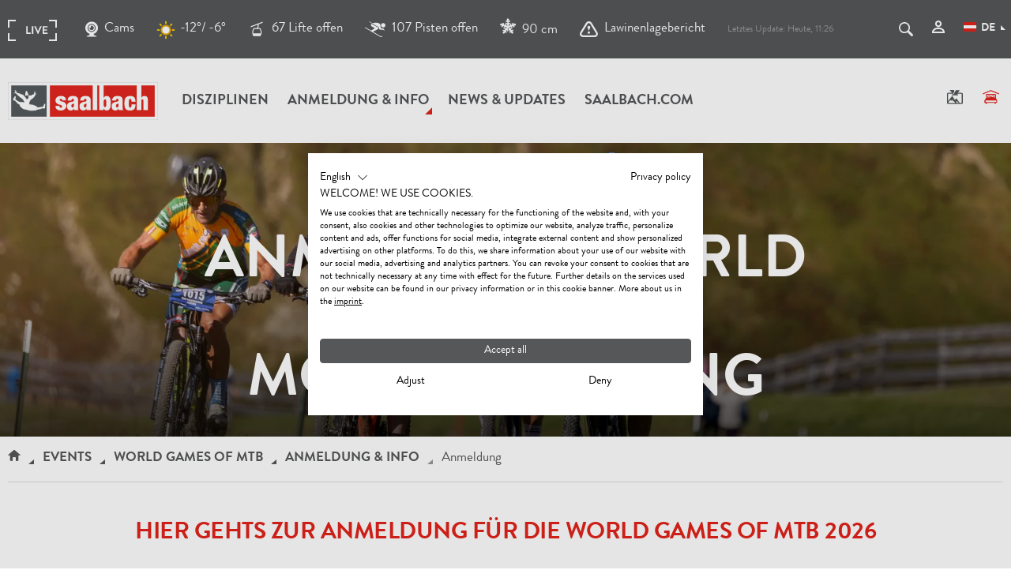

--- FILE ---
content_type: text/html; charset=UTF-8
request_url: https://www.saalbach.com/de/events/worldgames/anmeldung-information/anmeldung
body_size: 32663
content:


<!doctype html>
<html lang="de">
<head>

<meta name="p:domain_verify" content="f16cd22283b7f2a3afc04f8e9b0b918c"/>



<meta name="facebook-domain-verification" content="nr7r1ltbzg40loktqemv837xaihvpk" />



    <!-- Robots included --><title>Anmeldung World Games of Mountainbiking | Saalbach Hinterglemm</title><meta name="description" content="Von 05. bis 08.09.2024 finden die World Games of Mountainbiking in Saalbach-Hinterglemm statt. Alle Informationen zur Anmeldung gibt's hier!" />

<link rel="alternate" hreflang="x-default" href="https://www.saalbach.com/en/events/worldgames/registration-info/registration" />
<link rel="alternate" hreflang="de" href="https://www.saalbach.com/de/events/worldgames/anmeldung-information/anmeldung" />
<link rel="alternate" hreflang="en" href="https://www.saalbach.com/en/events/worldgames/registration-info/registration" />


<!-- OPEN GRAPH -->
<meta property="og:title" content="Anmeldung World Games of Mountainbiking | Saalbach Hinterglemm" />
<meta property="og:description" content="Von 05. bis 08.09.2024 finden die World Games of Mountainbiking in Saalbach-Hinterglemm statt. Alle Informationen zur Anmeldung gibt" />
<meta property="og:image" content="https://www.saalbach.com/fotos-event/sommer/world-games-of-mountainbiking/2025/Marathon/image-thumb__8931844__content-head/2025-WGOM-Marathon-c-saalbach_com-Martin-Steiger%20%28107%29.webp" />
<meta property="og:type" content="website" />
<!-- /OPEN GRAPH -->

    <meta charset="UTF-8">

    <meta name="format-detection" content="telephone=no"/>

    <link rel="apple-touch-icon" sizes="152x152" href="/apple-touch-icon-152x152.png">
    <link rel="apple-touch-icon" sizes="180x180" href="/apple-touch-icon-180x180.png">
    <link rel="icon" type="image/png" href="/favicon-32x32.png" sizes="32x32">
    <link rel="icon" type="image/png" href="/android-chrome-192x192.png" sizes="192x192">
    <link rel="icon" type="image/png" href="/favicon-96x96.png" sizes="96x96">
    <link rel="manifest" href="/manifest.json">
    <link rel="mask-icon" href="/safari-pinned-tab.svg" color="#555759">
    <meta name="theme-color" content="#555759">

    <script>
        if (!navigator.userAgent.match(/iPad/i) && (!window['screen'] || window.screen.width < 768)) {
            document.write('<meta name="viewport" content="width=device-width, user-scalable=no, initial-scale=1.0">');
        } else {
            document.write('<meta name="viewport" content="user-scalable=no">');
        }
        var dataLayer = [];
    </script>

    
    
    <link rel="canonical" href="https://www.saalbach.com/de/events/worldgames/anmeldung-information/anmeldung">
    

    <link rel="preload" href="/static/fonts/30E380_1_0.woff2" as="font" type="font/woff2" crossorigin="anonymous">
    <link rel="preload" href="/static/fonts/30E380_0_0.woff2" as="font" type="font/woff2" crossorigin="anonymous">

    
        <style type="text/css">
            /*!
 * Bootstrap v3.3.5 (http://getbootstrap.com)
 * Copyright 2011-2016 Twitter, Inc.
 * Licensed under MIT (https://github.com/twbs/bootstrap/blob/master/LICENSE)
 */

/*!
 * Generated using the Bootstrap Customizer (http://getbootstrap.com/customize/?id=76d4ca32a35c581363951377f9bfa911)
 * Config saved to config.json and https://gist.github.com/76d4ca32a35c581363951377f9bfa911
 */

/*!
 * Bootstrap v3.3.6 (http://getbootstrap.com)
 * Copyright 2011-2015 Twitter, Inc.
 * Licensed under MIT (https://github.com/twbs/bootstrap/blob/master/LICENSE)
 */

/*! normalize.css v3.0.3 | MIT License | github.com/necolas/normalize.css */html{font-family:sans-serif;-ms-text-size-adjust:100%;-webkit-text-size-adjust:100%}body{margin:0}article,aside,details,figcaption,figure,footer,header,hgroup,main,menu,nav,section,summary{display:block}audio,canvas,progress,video{display:inline-block;vertical-align:baseline}audio:not([controls]){display:none;height:0}[hidden],template{display:none}a{background-color:transparent}a:active,a:hover{outline:0}abbr[title]{border-bottom:1px dotted}b,strong{font-weight:700}dfn{font-style:italic}h1{font-size:2em;margin:.67em 0}mark{background:#ff0;color:#000}small{font-size:80%}sub,sup{font-size:75%;line-height:0;position:relative;vertical-align:baseline}sup{top:-.5em}sub{bottom:-.25em}img{border:0}svg:not(:root){overflow:hidden}figure{margin:1em 40px}hr{box-sizing:content-box;height:0}pre{overflow:auto}code,kbd,pre,samp{font-family:monospace,monospace;font-size:1em}button,input,optgroup,select,textarea{color:inherit;font:inherit;margin:0}button{overflow:visible}button,select{text-transform:none}button,html input[type=button],input[type=reset],input[type=submit]{-webkit-appearance:button;cursor:pointer}button[disabled],html input[disabled]{cursor:default}button::-moz-focus-inner,input::-moz-focus-inner{border:0;padding:0}input{line-height:normal}input[type=checkbox],input[type=radio]{box-sizing:border-box;padding:0}input[type=number]::-webkit-inner-spin-button,input[type=number]::-webkit-outer-spin-button{height:auto}input[type=search]{-webkit-appearance:textfield;box-sizing:content-box}input[type=search]::-webkit-search-cancel-button,input[type=search]::-webkit-search-decoration{-webkit-appearance:none}fieldset{border:1px solid silver;margin:0 2px;padding:.35em .625em .75em}legend{border:0;padding:0}textarea{overflow:auto}optgroup{font-weight:700}table{border-collapse:collapse;border-spacing:0}td,th{padding:0}*,:after,:before{box-sizing:border-box}html{font-size:10px;-webkit-tap-highlight-color:rgba(0,0,0,0)}body{font-family:Helvetica Neue,Helvetica,Arial,sans-serif;font-size:14px;line-height:1.42857143;color:#333;background-color:#fff}button,input,select,textarea{font-family:inherit;font-size:inherit;line-height:inherit}a{text-decoration:none}a:focus,a:hover{color:#23527c;text-decoration:underline}a:focus{outline:thin dotted;outline:5px auto -webkit-focus-ring-color;outline-offset:-2px}figure{margin:0}img{vertical-align:middle}.img-responsive{display:block;max-width:100%;height:auto}.img-rounded{border-radius:6px}.img-thumbnail{padding:4px;line-height:1.42857143;background-color:#fff;border:1px solid #ddd;border-radius:4px;transition:all .2s ease-in-out;display:inline-block;max-width:100%;height:auto}.img-circle{border-radius:50%}hr{margin-top:20px;margin-bottom:20px;border:0;border-top:1px solid #eee}.sr-only{position:absolute;width:1px;height:1px;margin:-1px;padding:0;overflow:hidden;clip:rect(0,0,0,0);border:0}.sr-only-focusable:active,.sr-only-focusable:focus{position:static;width:auto;height:auto;margin:0;overflow:visible;clip:auto}[role=button]{cursor:pointer}.h1,.h2,.h3,.h4,.h5,.h6,h1,h2,h3,h4,h5,h6{font-family:inherit;font-weight:500;line-height:1.1;color:inherit}.h1 .small,.h1 small,.h2 .small,.h2 small,.h3 .small,.h3 small,.h4 .small,.h4 small,.h5 .small,.h5 small,.h6 .small,.h6 small,h1 .small,h1 small,h2 .small,h2 small,h3 .small,h3 small,h4 .small,h4 small,h5 .small,h5 small,h6 .small,h6 small{font-weight:400;line-height:1;color:#777}.h1,.h2,.h3,h1,h2,h3{margin-top:20px;margin-bottom:10px}.h1 .small,.h1 small,.h2 .small,.h2 small,.h3 .small,.h3 small,h1 .small,h1 small,h2 .small,h2 small,h3 .small,h3 small{font-size:65%}.h4,.h5,.h6,h4,h5,h6{margin-top:10px;margin-bottom:10px}.h4 .small,.h4 small,.h5 .small,.h5 small,.h6 .small,.h6 small,h4 .small,h4 small,h5 .small,h5 small,h6 .small,h6 small{font-size:75%}.h1,h1{font-size:36px}.h2,h2{font-size:30px}.h3,h3{font-size:24px}.h5,h5{font-size:14px}.h6,h6{font-size:12px}p{margin:0 0 10px}.lead{margin-bottom:20px;font-size:16px;font-weight:300;line-height:1.4}.small,small{font-size:85%}.mark,mark{background-color:#fcf8e3;padding:.2em}.text-left{text-align:left}.text-right{text-align:right}.text-center{text-align:center}.text-justify{text-align:justify}.text-nowrap{white-space:nowrap}.text-lowercase{text-transform:lowercase}.text-uppercase{text-transform:uppercase}.text-capitalize{text-transform:capitalize}.text-muted{color:#777}.text-primary{color:#337ab7}a.text-primary:focus,a.text-primary:hover{color:#286090}.text-success{color:#3c763d}a.text-success:focus,a.text-success:hover{color:#2b542c}.text-info{color:#31708f}a.text-info:focus,a.text-info:hover{color:#245269}.text-warning{color:#8a6d3b}a.text-warning:focus,a.text-warning:hover{color:#66512c}.text-danger{color:#a94442}a.text-danger:focus,a.text-danger:hover{color:#843534}.bg-primary{color:#fff;background-color:#337ab7}a.bg-primary:focus,a.bg-primary:hover{background-color:#286090}.bg-success{background-color:#dff0d8}a.bg-success:focus,a.bg-success:hover{background-color:#c1e2b3}.bg-info{background-color:#d9edf7}a.bg-info:focus,a.bg-info:hover{background-color:#afd9ee}.bg-warning{background-color:#fcf8e3}a.bg-warning:focus,a.bg-warning:hover{background-color:#f7ecb5}.bg-danger{background-color:#f2dede}a.bg-danger:focus,a.bg-danger:hover{background-color:#e4b9b9}.page-header{padding-bottom:9px;margin:40px 0 20px;border-bottom:1px solid #eee}ol,ul{margin-top:0;margin-bottom:10px}ol ol,ol ul,ul ol,ul ul{margin-bottom:0}.list-inline,.list-unstyled{padding-left:0;list-style:none}.list-inline{margin-left:-5px}.list-inline>li{display:inline-block;padding-left:5px;padding-right:5px}dl{margin-top:0;margin-bottom:20px}dd,dt{line-height:1.42857143}dt{font-weight:700}dd{margin-left:0}abbr[data-original-title],abbr[title]{cursor:help;border-bottom:1px dotted #777}.initialism{font-size:90%;text-transform:uppercase}blockquote{padding:10px 20px;margin:0 0 20px;font-size:17.5px;border-left:5px solid #eee}blockquote ol:last-child,blockquote p:last-child,blockquote ul:last-child{margin-bottom:0}blockquote .small,blockquote footer,blockquote small{display:block;font-size:80%;line-height:1.42857143;color:#777}blockquote .small:before,blockquote footer:before,blockquote small:before{content:"\2014 \00A0"}.blockquote-reverse,blockquote.pull-right{padding-right:15px;padding-left:0;border-right:5px solid #eee;border-left:0;text-align:right}.blockquote-reverse .small:before,.blockquote-reverse footer:before,.blockquote-reverse small:before,blockquote.pull-right .small:before,blockquote.pull-right footer:before,blockquote.pull-right small:before{content:""}.blockquote-reverse .small:after,.blockquote-reverse footer:after,.blockquote-reverse small:after,blockquote.pull-right .small:after,blockquote.pull-right footer:after,blockquote.pull-right small:after{content:"\00A0 \2014"}address{margin-bottom:20px;font-style:normal;line-height:1.42857143}.container,.container-fluid{margin-right:auto;margin-left:auto}.container-fluid{padding-left:15px;padding-right:15px}.col-lg-1,.col-lg-2,.col-lg-3,.col-lg-4,.col-lg-5,.col-lg-6,.col-lg-7,.col-lg-8,.col-lg-9,.col-lg-10,.col-lg-11,.col-lg-12,.col-md-1,.col-md-2,.col-md-3,.col-md-4,.col-md-5,.col-md-6,.col-md-7,.col-md-8,.col-md-9,.col-md-10,.col-md-11,.col-md-12,.col-sm-1,.col-sm-2,.col-sm-3,.col-sm-4,.col-sm-5,.col-sm-6,.col-sm-7,.col-sm-8,.col-sm-9,.col-sm-10,.col-sm-11,.col-sm-12,.col-xs-1,.col-xs-2,.col-xs-3,.col-xs-4,.col-xs-5,.col-xs-6,.col-xs-7,.col-xs-8,.col-xs-9,.col-xs-10,.col-xs-11,.col-xs-12{position:relative;min-height:1px}.col-xs-1,.col-xs-2,.col-xs-3,.col-xs-4,.col-xs-5,.col-xs-6,.col-xs-7,.col-xs-8,.col-xs-9,.col-xs-10,.col-xs-11,.col-xs-12{float:left}.col-xs-12{width:100%}.col-xs-11{width:91.66666667%}.col-xs-10{width:83.33333333%}.col-xs-9{width:75%}.col-xs-8{width:66.66666667%}.col-xs-7{width:58.33333333%}.col-xs-6{width:50%}.col-xs-5{width:41.66666667%}.col-xs-4{width:33.33333333%}.col-xs-3{width:25%}.col-xs-2{width:16.66666667%}.col-xs-1{width:8.33333333%}.col-xs-pull-12{right:100%}.col-xs-pull-11{right:91.66666667%}.col-xs-pull-10{right:83.33333333%}.col-xs-pull-9{right:75%}.col-xs-pull-8{right:66.66666667%}.col-xs-pull-7{right:58.33333333%}.col-xs-pull-6{right:50%}.col-xs-pull-5{right:41.66666667%}.col-xs-pull-4{right:33.33333333%}.col-xs-pull-3{right:25%}.col-xs-pull-2{right:16.66666667%}.col-xs-pull-1{right:8.33333333%}.col-xs-pull-0{right:auto}.col-xs-push-12{left:100%}.col-xs-push-11{left:91.66666667%}.col-xs-push-10{left:83.33333333%}.col-xs-push-9{left:75%}.col-xs-push-8{left:66.66666667%}.col-xs-push-7{left:58.33333333%}.col-xs-push-6{left:50%}.col-xs-push-5{left:41.66666667%}.col-xs-push-4{left:33.33333333%}.col-xs-push-3{left:25%}.col-xs-push-2{left:16.66666667%}.col-xs-push-1{left:8.33333333%}.col-xs-push-0{left:auto}.col-xs-offset-12{margin-left:100%}.col-xs-offset-11{margin-left:91.66666667%}.col-xs-offset-10{margin-left:83.33333333%}.col-xs-offset-9{margin-left:75%}.col-xs-offset-8{margin-left:66.66666667%}.col-xs-offset-7{margin-left:58.33333333%}.col-xs-offset-6{margin-left:50%}.col-xs-offset-5{margin-left:41.66666667%}.col-xs-offset-4{margin-left:33.33333333%}.col-xs-offset-3{margin-left:25%}.col-xs-offset-2{margin-left:16.66666667%}.col-xs-offset-1{margin-left:8.33333333%}.col-xs-offset-0{margin-left:0}.breadcrumb{padding:8px 15px;margin-bottom:20px;list-style:none;background-color:#f5f5f5;border-radius:4px}.breadcrumb>li{display:inline-block}.breadcrumb>li+li:before{content:"/\00a0";padding:0 5px;color:#ccc}.breadcrumb>.active{color:#777}.clearfix:after,.clearfix:before,.container-fluid:after,.container-fluid:before,.container:after,.container:before,.dl-horizontal dd:after,.dl-horizontal dd:before,.row:after,.row:before{content:" ";display:table}.clearfix:after,.container-fluid:after,.container:after,.dl-horizontal dd:after,.row:after{clear:both}.center-block{display:block;margin-left:auto;margin-right:auto}.pull-right{float:right!important}.pull-left{float:left!important}.hide{display:none!important}.show{display:block!important}.invisible{visibility:hidden}.text-hide{font:0/0 a;color:transparent;text-shadow:none;background-color:transparent;border:0}.hidden{display:none!important}.affix{position:fixed}@-ms-viewport{width:device-width}.visible-lg,.visible-lg-block,.visible-lg-inline,.visible-lg-inline-block,.visible-md,.visible-md-block,.visible-md-inline,.visible-md-inline-block,.visible-print,.visible-print-block,.visible-print-inline,.visible-print-inline-block,.visible-sm,.visible-sm-block,.visible-sm-inline,.visible-sm-inline-block,.visible-xs,.visible-xs-block,.visible-xs-inline,.visible-xs-inline-block{display:none!important}@font-face{font-family:BrandonGrotesqueWebBold;src:url(/static/fonts/30E380_0_0.woff2) format("woff2"),url(/static/fonts/30E380_0_0.woff) format("woff");font-weight:400;font-display:swap}@font-face{font-family:BrandonGrotesqueWebRegular;src:url(/static/fonts/30E380_1_0.woff2) format("woff2"),url(/static/fonts/30E380_1_0.woff) format("woff");font-weight:700;font-display:swap}@font-face{font-family:RobotoSlabBold;src:url(/static/fonts/RobotoSlab-Bold.woff2) format("woff2"),url(/static/fonts/RobotoSlab-Bold.woff) format("woff");font-weight:700;font-display:swap}a{color:inherit;cursor:pointer}a:focus,a:hover{color:inherit;text-decoration:none}address{margin-bottom:0}textarea{resize:vertical}label{font-weight:inherit}::-moz-selection{background:#e2231a;color:#fff}::selection{background:#e2231a;color:#fff}html{-ms-overflow-style:scrollbar;-webkit-overflow-scrolling: touch}body{position:relative;color:#48494c}.main-content{background:#fff;position:relative;z-index:1}.container{padding-left:15px;padding-right:15px;width:100%}.row{margin-left:-15px;margin-right:-15px}.col-lg-1,.col-lg-2,.col-lg-3,.col-lg-4,.col-lg-5,.col-lg-6,.col-lg-7,.col-lg-8,.col-lg-9,.col-lg-10,.col-lg-11,.col-lg-12,.col-md-1,.col-md-2,.col-md-3,.col-md-4,.col-md-5,.col-md-6,.col-md-7,.col-md-8,.col-md-9,.col-md-10,.col-md-11,.col-md-12,.col-sm-1,.col-sm-2,.col-sm-3,.col-sm-4,.col-sm-5,.col-sm-6,.col-sm-7,.col-sm-8,.col-sm-9,.col-sm-10,.col-sm-11,.col-sm-12,.col-xs-1,.col-xs-2,.col-xs-3,.col-xs-4,.col-xs-5,.col-xs-6,.col-xs-7,.col-xs-8,.col-xs-9,.col-xs-10,.col-xs-11,.col-xs-12{padding-left:15px;padding-right:15px}.content-block{margin-bottom:45px}body{overflow-x:hidden}.main-content,.main-content.affix-iframe{padding-top:60px}.main-content-no-navigation{padding-top:0}.btn{border-radius:0;border:0;position:relative;padding:10px 28px;font-size:14px;font-family:Arial;font-weight:600;text-shadow:none;text-transform:uppercase}.btn-special{text-align:left;margin-bottom:2px;padding:20px 30px;font-size:18px}.btn-special>.icon{position:relative;top:2px}.btn-lg{padding:12px 40px;font-size:17px}.btn-full{width:100%}.btn-icon{min-width:40px;min-height:40px;text-align:center;font-size:16px;padding:5px;line-height:1}.btn-circle{border-radius:100%}.btn:active,.btn:active:focus,.btn:focus,.btn:hover{box-shadow:none}.btn-default{background:transparent;border:1px solid #fff;color:#fff}.btn-default:active,.btn-default:active:hover,.btn-default:focus,.btn-default:hover{background:hsla(0,0%,100%,.2);color:#fff;border:1px solid #fff}.btn-primary{color:#fff;background-color:#e2231a}.btn-primary:active,.btn-primary:active:focus,.btn-primary:active:hover,.btn-primary:focus,.btn-primary:hover{background:#d6231a}.btn-secondary{background:#555759;color:#fff}.btn-secondary:focus,.btn-secondary:hover{background:#999a9b;color:#fff}.btn-white{background:#fff;border:1px solid #fff}.btn-white.text-primary:focus,.btn-white.text-primary:hover{color:#fff}.btn-white:focus,.btn-white:hover{background:transparent}.btn-grey{background:#ddddde}.btn-grey:focus,.btn-grey:hover{background:#999a9b;outline:none}.btn-hover:after{content:var(--icon-next);font-family:iconfont;position:absolute;right:0;bottom:0;font-size:8px;opacity:0;transition:transform .25s ease-in-out,opacity .25s ease-in-out}.btn-hover:focus:after,.btn-hover:hover:after{transform:translate(-10px,-12px);opacity:1}.btn-lg.btn-hover:focus:after,.btn-lg.btn-hover:hover:after{transform:translate(-20px,-16px)}.btn-primary-outline{background:transparent;border:1px solid #e2231a;color:#e2231a}.btn.btn-no-style{background:transparent;border:none}.btn--sticky-cta{position:fixed;bottom:0;left:0;right:0;z-index:10000}.btn--back-to-top{width:40px;height:40px;display:none;-ms-flex-align:center;align-items:center;-ms-flex-pack:center;justify-content:center;position:fixed;bottom:10px;right:10px;z-index:10000;background:#e2231a;color:#fff;border-radius:50%;box-shadow:0 0 10px rgba(0,0,0,.3);border:0;opacity:0;transition:opacity .3s ease}.btn--back-to-top.is-visible{display:-ms-flexbox;display:flex;opacity:1}.btn--back-to-top .icon{font-size:20px}.navbar.navbar{border-radius:0;border:0;margin:0;z-index:500;background:#fff;position:absolute;left:0;right:0;top:0;min-height:60px}.navbar-main .navbar-nav{text-transform:uppercase;position:relative}.navbar-nav>li{position:static}.navbar-nav>li>a{font-size:18px;text-transform:uppercase;font-family:BrandonGrotesqueWebBold,Arial;font-weight:400;position:relative}.navbar-right{margin-top:18px;position:relative}.navbar-right__item{margin-left:5px;cursor:pointer}.navbar-right__item:not(:last-child):focus,.navbar-right__item:not(:last-child):hover{border-bottom:1px solid}.navbar-right__item>.navbar-right__item__text{display:none}.navbar-right__item:first-child{margin-left:0}.visible-affix{display:none}.navbar-main .navbar-nav>li:hover>a,.navbar-main .navbar-nav>li>a:focus,.navbar-main .navbar-nav>li>a:hover{color:#999a9b;background:none}.navbar-main .navbar-nav>li>a:after{content:"";width:0;height:0;border-style:solid;border-width:0 0 9px 9px;border-color:transparent transparent #999a9b;position:absolute;right:2px;bottom:40px;transform:scale(0);transform-origin:left top;transition:transform .25s ease-in-out}.navbar-main .navbar-nav>li.active>a:after{border-color:transparent transparent #e2231a}.navbar-main .navbar-nav>li.active>a:after,.navbar-main .navbar-nav>li:hover>a:after{transform:scale(1)}.navbar-main .navbar-nav>li.is-open>a.has-subnav:before,.navbar-main .navbar-nav>li:hover>a.has-subnav:before{content:"";position:absolute;bottom:0;left:50%;margin-left:-14px;border-style:solid;border-width:0 14.5px 14px;border-color:transparent transparent #555759}.navbar-main .navbar-brand{max-width:155px;height:auto;margin-right:5px;padding:0 15px;margin-top:15px;margin-left:0}.navbar-right__item__icon{font-size:18px;margin-right:5px}.affix-animation{transition:all .2s ease}.navbar__top{font-size:17px;padding:20px 0 15px;margin-bottom:20px;height:74px}.navbar__top .icon-weather{width:24px;height:24px;display:inline-block;position:absolute;left:0;top:-2px}.navbar__top__live__weather{position:relative;padding-left:30px}.navbar__top .list-inline{margin-bottom:0}.navbar__top__right{margin-top:4px}.navbar__top__right li{padding-left:10px;padding-right:10px;vertical-align:middle}.navbar__top__live{margin-left:-12px;transition:opacity .2s ease-in-out}.navbar__top__live li{padding:0 12px;vertical-align:middle}.navbar__top__live-item{display:-ms-flexbox;display:flex;-ms-flex-align:center;align-items:center}.navbar__top__live-icon{margin-right:8px}.navbar__top__live li>a>.icon{font-size:20px;position:relative;top:1px;margin-right:8px}.navbar__top__live .live-mark{margin-top:4px;display:-ms-flexbox;display:flex;-ms-flex-align:center;align-items:center}.dropdown-lang{margin-bottom:3px}.dropdown-lang__flag{margin-right:30px;margin-top:-4px}.dropdown-menu .dropdown-lang__flag{margin-right:6px}.dropdown-lang .dropdown-toggle>.icon{transform:none;font-size:6px;top:13px;right:-13px}.dropdown-lang.open .dropdown-toggle>.icon{transform:none}.dropdown-lang .dropdown-menu{top:48px;border-radius:0;border:0;box-shadow:none;left:auto;right:-15px;padding:15px 5px;min-width:140px}.dropdown-lang .dropdown-menu>li>a{color:#555759;padding:8px 10px}.dropdown-lang .dropdown-menu>li>a:hover{background:none;color:#e2231a}.dropdown-lang .dropdown-menu>li>a>.icon-checkmark{font-size:10px;margin-top:5px}body:not(.infopoint) .navbar__top a:focus,body:not(.infopoint) .navbar__top a:hover{color:#999a9b}.navbar__top.has-search-open .navbar__top__live{opacity:0}.expand-search{position:relative;text-transform:none;z-index:1;display:block}.expand-search__form{position:absolute;right:100%;top:0;bottom:0;width:540px;margin-top:-19px}.expand-search .form-group{margin-bottom:0;visibility:hidden;opacity:0;transition:opacity .2s ease-in-out;margin-right:35px}.is-expanded .form-group{visibility:visible;opacity:1}.expand-search .form-control{background:none;border-color:#fff;color:#fff;font-size:21px}.expand-search .form-control:focus{border-color:#fff}.expand-search__form>.btn{background:none;border:0;position:absolute;right:0;top:9px;padding:0;font-size:18px;line-height:1}.expand-search__form>.btn:focus,.expand-search__form>.btn:hover{color:#999a9b}.expand-search__form__close{position:absolute;right:4px;top:10px;font-size:16px;cursor:pointer}.search-popover a:hover{text-decoration:underline}.popover.bottom{margin-top:13px}.popover.bottom>.arrow:after{border-bottom-color:#ddddde}.nav-tabs.nav-tabs{border:0;margin-bottom:35px}.nav-tabs>li>a{font-family:BrandonGrotesqueWebBold,Arial;font-weight:400;position:relative;border:0;font-size:18px;padding:10px}.nav-tabs>li>a:focus,.nav-tabs>li>a:hover{background:none}.nav-tabs>li.active>a,.nav-tabs>li.active>a:focus,.nav-tabs>li.active>a:hover{background:inherit;color:#e2231a;cursor:default;border:0}.nav-tabs>li>a:after{content:"";display:block;position:absolute;left:0;right:0;bottom:0;height:1px;background:#555759;z-index:-1;transform-origin:bottom center;transform:scaleX(0);transition:transform .15s ease-out}.nav-tabs>li.active>a:after,.nav-tabs>li>a:active:after,.nav-tabs>li>a:focus:after,.nav-tabs>li>a:hover:after{transform:scaleX(1)}.nav-tabs>li.active>a.triangle-lg:before{right:-5px;border-color:transparent transparent #555759}.nav-tabs-center>li{display:inline-block;float:none;position:relative;margin:0 8px}.nav-tabs .dropdown-menu{margin-top:-1px;border-top-right-radius:0;border-top-left-radius:0;min-width:100%;width:auto}.nav-tabs .dropdown-toggle{padding-right:30px}.dropdown-toggle>.icon{position:absolute;right:4px;top:50%;margin-top:-5px;transform:translateY(-50%) rotate(45deg);transition:transform .25s ease-in-out}.open>.dropdown-toggle .icon{transform:rotate(225deg)}.dropdown-menu li a{display:block;padding:10px;clear:both;font-weight:400;line-height:1.42857143;color:#333;white-space:nowrap}.dropdown-menu__profile{min-height:132px}.nav-tabs.nav-justified>li{display:table-cell;width:1%;vertical-align:bottom}.nav-tabs.nav-justified>li>a{border-bottom:4px solid #ddddde;border-radius:0}.nav-tabs.nav-justified>li>a:hover{color:#e2231a}.nav-tabs.nav-justified>li>a:before{content:var(--icon-selector);font-family:iconfont;font-size:10px;position:absolute;left:50%;bottom:-4px;transform:translateX(-50%) scale(0);transition:transform .25s ease-in-out;transform-origin:bottom center}.nav-tabs.nav-justified>li.active>a:before{transform:translateX(-50%) scale(1)}.nav-tabs.nav-justified>li>a:after{bottom:-4px;height:4px;z-index:1;background:#e2231a}.nav-tabs.nav-justified>li>a:hover:after{transform:scaleX(0)}.nav-tabs.nav-justified>li.active>a:hover:after{transform:scaleX(1)}.nav-tabs.nav-justified>.active>a,.nav-tabs.nav-justified>.active>a:focus,.nav-tabs.nav-justified>.active>a:hover{border:0;border-bottom:4px solid #ddddde}.breadcrumb{background:none;font-size:17px;margin:5px 0 20px;border-radius:0;padding:8px 0;border-bottom:1px solid #ddddde}.breadcrumb.border-top{border-top:1px solid #ddddde}.breadcrumb>li .icon-home{font-size:14px}.breadcrumb>li{position:relative;font-family:BrandonGrotesqueWebBold,Arial;font-weight:400;padding:0 14px;text-transform:uppercase}.breadcrumb>li:first-child{padding-left:0}.breadcrumb>.active{font-family:BrandonGrotesqueWebRegular,Arial;text-transform:none;color:inherit}.breadcrumb>li+li:before{content:"";position:absolute;border-style:solid;border-width:0 0 6px 7px;border-color:transparent transparent #555759;padding:0;left:-4px;bottom:9px}.breadcrumb>.active:before{border-color:transparent transparent #999a9b}.top-sujet{max-width:1620px;width:100%;margin:0 auto}.top-sujet__text{position:absolute;left:15px;bottom:15px}.top-sujet__text h1{font-size:22px;line-height:1;margin-bottom:0;text-transform:uppercase}.top-sujet.top-sujet--snapshot h1{font-size:50px;line-height:1}.top-sujet__logo{position:absolute;top:0;left:0}.top-sujet__logo-img{height:200px;transform:scale(1);transition:transform .3s ease}.top-sujet__logo:hover .top-sujet__logo-img{transform:scale(1.05)}.content-head{max-width:1600px;width:100%;margin:0 auto}.content-head__text{position:absolute;left:0;right:0;bottom:0;background:url([data-uri]);background:linear-gradient(180deg,transparent 0,transparent 25%,rgba(0,0,0,.7));filter:progid:DXImageTransform.Microsoft.gradient(startColorstr="#00000000",endColorstr="#b3000000",GradientType=0);padding:30px 15px 10px}.content-head__text h1{margin-bottom:0;font-size:26px}.content-head__box{padding:20px;position:absolute;right:0;top:0;width:300px}.content-head__box h2{font-size:26px;margin-bottom:20px}.content-head__box .form-group{margin-bottom:15px}.content-head__box__list{display:none}.content-head__box__submit{white-space:normal}.content-head__btn{position:absolute;right:15px;top:15px;width:45px;height:45px;padding:13px 10px;font-size:18px;border-radius:100%}.ondesktop{width:100%}.form-group{position:relative;margin-bottom:38px}.form-control{font-size:20px;box-shadow:none;border:0;border-radius:0;border-bottom:1px solid #555759;padding:10px 1px 0;height:42px;background:transparent}textarea.form-control{border:1px solid #555759}.form-control[disabled],.form-control[readonly],fieldset[disabled] .form-control{background:none}.form-control:focus{box-shadow:none;outline:none;border-color:#555759}.form-control-label{position:absolute;pointer-events:none;left:0;bottom:0;font-size:20px;transform:translateY(-2px) translateZ(0);transition:transform .2s ease-in-out;transform-origin:left center}.form-control-line{position:absolute;display:block;left:0;right:0;height:4px;bottom:-1px;background:#555759;transition:.2s ease-in-out;transform:scaleX(0)}.form-control.is-not-empty~.form-control-label,.form-control:focus~.form-control-label{transform:translateY(-30px) scale(.65) translateZ(0)}.booking-options .form-control.is-not-empty~.form-control-label,.booking-options .form-control:focus~.form-control-label,.content-head__box .form-control.is-not-empty~.form-control-label,.content-head__box .form-control:focus~.form-control-label{transform:translateY(-20px) scale(.65) translateZ(0)}.form-control:focus~.form-control-line{transform:scaleX(1)}.has-error .form-control:focus~.form-control-line{background:#e2231a}.has-success .form-control:focus~.form-control-line{background:#55a756}.form-control--white,.form-control--white:focus{border-color:#fff;color:#fff}.form-control--white option{color:#555759}.select{position:relative}.select select{-moz-appearance:none;-webkit-appearance:none;padding:6px 30px 3px 2px;font-size:18px}.booking-options .select select{padding-right:12px}.select select::-ms-expand{display:none}.select__icon{position:absolute;right:2px;top:50%;margin-top:-2px;transform:translateY(-50%) rotate(45deg);font-size:8px;pointer-events:none}.select--time .select__icon{font-size:22px;transform:translateY(-50%)}.multiselect:focus,.select select:focus{outline:5px auto -webkit-focus-ring-color}select.is-not-active{color:#999a9b;border-color:#999a9b}.select select.is-not-active+.icon{color:#999a9b}.select .btn-group{width:100%}.select .caret{display:none}.btn-group.open .dropdown-toggle{box-shadow:none}.multiselect-container{padding-top:10px;width:100%;border-radius:0}.multiselect-container>li>a{padding:2px 30px;margin:0;text-transform:uppercase}.multiselect-container>.active>a,.multiselect-container>.active>a:focus,.multiselect-container>.active>a:hover{background-color:#e2231a}.error-list{color:#e2231a;font-size:20px}.is-not-active-datepicker{color:#ccc}.has-error .form-control,.has-error .form-control:focus,.has-success .form-control,.has-success .form-control:focus{box-shadow:none}.parsley-errors-list{position:absolute;list-style:none;padding:0;margin:0;color:#e2231a;font-size:14px;width:100%;text-align:right}.has-error .form-control{border-color:#e2231a;color:#e2231a}.has-error .select__icon,.has-error label{color:#e2231a}.has-success .select__icon,.has-success label{color:#55a756}.has-success .form-control{border-color:#55a756;color:#55a756}.booking-options .parsley-errors-list{color:#fff}.booking-options .has-error .form-control{border-color:#fff;color:#fff}.booking-options .has-error .select__icon,.booking-options .has-error label,.booking-options .has-success .select__icon,.booking-options .has-success label{color:#fff}.booking-options .has-success .form-control{border-color:#fff;color:#fff}.form-oneField .form-control{padding-right:30px;margin-bottom:40px}.form-oneField .form-group{margin-bottom:18px}.form-control--icon,.form-oneField .btn{background:none;position:absolute;right:0;top:9px;padding:0;font-size:18px}.form .btn .icon-vertical-align{vertical-align:-5px}.form-group.form-group--doorpage-qf{margin-bottom:20px}.form-group--doorpage-qf .form-control{padding:5px 20px;border:2px solid #eaeaea;height:54px}.form-group--doorpage-qf.has-error .form-control{border-color:#e2231a}.form-group--doorpage-qf .select__icon{transform:translateY(-50%);font-size:30px;margin-top:0;right:15px}.form-group--doorpage-qf .form-control-label{left:15px;margin-bottom:6px;background:#fff;padding:5px}.file-input-custom{display:-ms-flexbox;display:flex;-ms-flex-align:end;align-items:flex-end}.js-add-child__button .icon{margin-right:1rem;font-size:1rem;width:1rem;height:1rem}.center-col{float:none;margin:auto}.datepicker{position:relative}.datepicker__icon{position:absolute;right:0;top:7px;font-size:20px;pointer-events:none}.ui-datepicker{background-color:#fff;border:1px solid #555759}.ui-datepicker .ui-datepicker-header{background-color:#555759;padding:.4em .4em .2em;margin:-.2em -.2em 0;color:#fff}.ui-datepicker .ui-datepicker-title,.ui-datepicker td a,.ui-datepicker td span,.ui-datepicker th{font-family:BrandonGrotesqueWebBold,Arial;font-weight:400;font-size:16px}.ui-datepicker .ui-datepicker-title{font-size:18px;text-transform:uppercase}.ui-datepicker th{color:#e2231a;text-transform:uppercase}.ui-datepicker .ui-datepicker-next,.ui-datepicker .ui-datepicker-next-hover,.ui-datepicker .ui-datepicker-prev,.ui-datepicker .ui-datepicker-prev-hover{top:20px;font-size:12px}.ui-datepicker .ui-datepicker-next,.ui-datepicker .ui-datepicker-next-hover{right:10px}.ui-datepicker .ui-datepicker-prev,.ui-datepicker .ui-datepicker-prev-hover{left:10px}.ui-datepicker .ui-datepicker-next-hover,.ui-datepicker .ui-datepicker-prev-hover{color:#e2231a}.ui-datepicker td a,.ui-datepicker td span{text-align:center}.ui-state-disabled{color:#8c8c8c;opacity:.5}.ui-datepicker-header .ui-state-disabled{opacity:.6;color:#fff}.ui-datepicker table .ui-state-active,.ui-datepicker table .ui-state-highlight,.ui-datepicker table .ui-state-hover,.ui-datepicker td a:hover{color:#fff;background:#e2231a}.ui-datepicker select.ui-datepicker-month,.ui-datepicker select.ui-datepicker-year{color:#555759;width:auto;padding:0 8px;margin-left:8px}.weather-box{border:1px solid #ddddde}.weather-box__info{padding:10px}.weather-box__bottom,.weather-box__info{border-top:1px solid #ddddde}.weather-box--sm .weather-box__bottom{padding:25px 20px}.weather-box__content{padding:10px}.weather-box--sm .weather-box__content{padding-bottom:15px}.weather-box__temp-circle{border-radius:100%;width:100px;height:100px;padding:10px}.weather__temp__lg{font-size:40px;border-top:1px solid #fff;margin-top:5px;line-height:1.1194}.weather-box__temp__divider{position:relative;padding-left:8px;margin-left:8px}.weather-box__temp__divider:before{content:"";position:absolute;left:0;top:6px;bottom:4px;width:1px;background:#555759}.navbar-main__dropdown .weather__temp__lg{font-size:46px;margin-top:0}.navbar-main__dropdown .weather__temp{margin-right:25px;margin-top:15px}.weather-box .border-left{border-left:1px solid #ddddde}.weather-box .popover-icon{font-size:18px;margin-right:10px;position:relative;top:2px}.weather-detail-icon{margin-right:6px;position:relative;top:3px}.weather-box--sm .popover-icon{top:1px;left:1px;font-size:16px;margin-right:8px}.weather__table table th{padding:0 10px}.weather-box__content .weather__table table th{padding:0 5px}.weather__table table td{padding:2px 5px 0;text-align:center}.weather__table tbody th>span{position:relative;top:2px;left:1px}.weather__table__info{padding:0 12px;font-size:15px}.weather-box__content .weather__table__info{padding:2px 15px;font-size:18px}.icon-weather{display:block;width:100px;height:100px;max-width:100%;background-size:100%}.quicklink-weather .icon-weather{height:58px;width:58px}.doorpage .gtm-doorpage>*{pointer-events:none!important}.main-content.main-content--doorpage,.main-content.main-content--doorpage-no-top-nav,.main-content.main-content--doorpage.doorpage-winter{padding-top:55px;z-index:auto}.navbar-doorpage__top{text-align:center;font-size:18px;text-transform:uppercase;font-family:RobotoSlabBold,Arial;padding:13px 0}.navbar-doorpage__top__img{margin-right:40px}.navbar-doorpage__main{background:#fff;height:auto;min-height:auto}.navbar-doorpage__main .navbar-brand>img{width:85px}.navbar-doorpage__list{color:#9e9e9e;font-family:BrandonGrotesqueWebBold,Arial;font-weight:400;font-size:17px;padding:28px 15px;float:left;text-transform:uppercase}.navbar-doorpage__list .list-unstyled{display:-ms-flexbox;display:flex;-ms-flex-wrap:wrap;flex-wrap:wrap}.navbar-doorpage__list .list-unstyled li{white-space:nowrap}.navbar-doorpage__list ul>li:not(:last-child){position:relative;padding-right:22px;margin-right:13px}.navbar-doorpage__list ul>li:not(:last-child):after{content:"·";color:#e2231a;position:absolute;right:0;font-size:32px;top:-8px;line-height:1}.navbar-doorpage__right{float:right;padding:9px 0 5px}.navbar-doorpage__right,.navbar-doorpage__right .dropdown-lang{display:-ms-flexbox;display:flex;-ms-flex-align:center;align-items:center}.navbar-doorpage__right .dropdown-lang{margin-left:5px;-ms-flex-pack:center;justify-content:center}.navbar-doorpage__right .btn+.btn{margin-left:15px}.navbar-doorpage__right .btn-lg{padding:14px 20px;font-size:15px}.doorpage-hero,.video-hero{position:absolute;width:100%;background-color:#fff;height:calc(100vh - 141px);overflow:hidden}.main-content--doorpage-no-top-nav .doorpage-hero,.main-content--doorpage-no-top-nav .video-hero{height:calc(100vh - 55px)}.hide-top-header .doorpage-hero,.hide-top-header .video-hero{height:calc(100vh - 80px)}.doorpage-hero__media,.video-hero__video{background-repeat:no-repeat;width:100%;height:100%;background-size:cover}.doorpage-hero__media-img{background-repeat:no-repeat;width:100%;background-position:50% 50%;background-size:cover;position:absolute;height:calc(100vh - 141px);left:0;top:0}.main-content--doorpage-no-top-nav .doorpage-hero__media-img{height:calc(100vh - 81px)}.doorpage-hero__media-teaser--small .doorpage-hero__media-img{height:calc(50vh - 70px)}.main-content--doorpage-no-top-nav .doorpage-hero__media-teaser--small .doorpage-hero__media-img{height:calc(50vh - 40px)}.doorpage-hero__main,.doorpage-hero__media-item,.doorpage-hero__media img,.video-hero__main,.video-hero__video-item,.video-hero__video img{min-width:100%;min-height:100%;width:auto;height:auto;position:absolute;top:0;right:0;bottom:0;left:0}.doorpage-hero__main,.doorpage-hero__media-item,.video-hero__main,.video-hero__video-item{z-index:80}.video-hero__overlay:hover+.doorpage__logo{z-index:1}.doorpage-hero__overlay,.video-hero__overlay{position:absolute;top:0;right:0;bottom:0;left:0;display:-ms-flexbox;display:flex;z-index:90}.split{-ms-flex:1;flex:1 1 0%;padding:20px;display:-ms-flexbox;display:flex;-ms-flex-direction:column;flex-direction:column;-ms-flex-pack:end;justify-content:flex-end;border-right:1px solid hsla(0,0%,62%,.15);color:#fff;position:relative;cursor:pointer}.split:before{content:"";position:absolute;bottom:0;left:0;right:0;top:0;background:rgba(0,0,0,.5);transform-origin:bottom;transition:all .3s ease;opacity:0;z-index:-1}.split:hover:before{opacity:1}.split__hl{letter-spacing:-.01em;text-transform:uppercase}.split__hl--big{font-size:30px}.split__hl.split__hl--first{font-size:30px;position:absolute;bottom:40px;transition:all .4s ease;transition-delay:50ms;opacity:1;transform:translateY(0);height:80px;text-shadow:1px 2px rgba(0,0,0,.5)}.split:hover .split__hl.split__hl--first{opacity:0;transform:translateY(-30px);transition:all .4s ease}.split__icon{font-size:58px;margin-bottom:5px}.split__link{text-transform:uppercase;font-family:BrandonGrotesqueWebBold,Arial;font-weight:400;margin-top:20px;display:inline-block}.split__link .icon{font-size:35px;opacity:0;transition:all .2s ease;transition-delay:0ms;transform:translateX(-25px)}.split:hover .split__link .icon{opacity:1;transform:translateX(0);transition:all .5s ease;transition-delay:.18s}.split__animation-body{transform:translateY(-10px);transition:all .65s ease;//transition-delay:.1s;opacity:0}.split:hover .split__animation-body{opacity:1;transform:translateY(-30px)}.modal.modal--doorpage.in .modal-dialog{transform:translateY(60px)}.modal--doorpage .modal-content{border-radius:0}.modal--doorpage .modal-content .close{background:transparent;border:none;line-height:1;position:absolute;top:30px;right:30px;font-size:18px;color:#c2c2c2}.modal--doorpage .modal-body{padding:30px}.modal--doorpage__hl{font-size:24px;color:#313131;margin-bottom:30px}.modal--doorpage .modal-content .btn-submit{margin-top:30px;padding:16px 20px}.row-height-full,.row-height-full>.col{height:100%}.row-height-full>.col.col-half{height:50%}.doorpage-hero__media-teaser{height:100%;color:#fff;overflow:hidden;transform:translateZ(0)}.doorpage-hero__media-teaser:before{content:"";position:absolute;bottom:0;left:0;right:0;top:0;background:rgba(0,0,0,.5);transform-origin:bottom;transition:all .3s ease;opacity:0;z-index:1}.doorpage-hero__media-teaser:hover:before{opacity:1}.doorpage-hero__media-teaser__body{position:absolute;bottom:0;left:0;right:0;z-index:2}.doorpage-hero__media-teaser__hl{font-size:22px;font-family:BrandonGrotesqueWebBold,Arial;font-weight:400;text-transform:uppercase}.doorpage-hero__media-teaser--big .doorpage-hero__media-teaser__hl{font-size:40px}.doorpage-hero__media-teaser:hover .doorpage-hero__info:after{opacity:0}.doorpage-hero__infocontainer{position:absolute;top:5%;left:5%;max-width:60%}.doorpage-hero__info{border-radius:100%;z-index:1;padding:15px!important;white-space:normal;text-align:left;width:180px;height:180px;display:-ms-flexbox;display:flex;-ms-flex-pack:center;justify-content:center;-ms-flex-align:center;align-items:center}.doorpage-hero__infotext{width:100%;word-wrap:break-word;word-break:break-word;text-align:center;margin-top:5px;font-size:15px}.doorpage-hero__media-teaser__animation-body{transform:translateY(15px);transition:all .65s ease;opacity:0}.doorpage-hero__media-teaser:hover .doorpage-hero__media-teaser__animation-body{opacity:1;transform:translateY(-5px)}.doorpage-hero__media-teaser__hl.doorpage-hero__media-teaser__hl--first{position:absolute;bottom:20px;transition:all .4s ease;transition-delay:50ms;opacity:1;transform:translateY(0);height:auto;text-shadow:0 2px 3px rgba(0,0,0,.46)}.doorpage-hero__media-teaser:hover .doorpage-hero__media-teaser__hl.doorpage-hero__media-teaser__hl--first{opacity:0;transform:translateY(-30px);transition:all .4s ease}.doorpage-hero__media-teaser__link .icon{font-size:35px;opacity:0;transition:all .2s ease;transition-delay:0ms;transform:translateX(-25px);margin-top:5px}.doorpage-hero__media-teaser:hover .doorpage-hero__media-teaser__link .icon{opacity:1;transform:translateX(0);transition:all .5s ease;transition-delay:.18s}.doorpage-hero__media-teaser__icon{font-size:74px}.doorpage-hero__media-teaser--small .doorpage-hero__media-teaser__icon{font-size:40px}.doorpage-hero__teaser--small{width:50%;float:left}.doorpage__logo,.doorpage__logo.doorpage__logo--summer{position:absolute;top:0;left:0;z-index:1000}.doorpage__logo-img{height:200px;transform:scale(1);transition:transform .3s ease}.doorpage__logo:hover .doorpage__logo-img{transform:scale(1.05)}.livecams-box{padding:60px 20px 20px;position:relative}.livecams-box__top{position:absolute;left:22px;top:22px}.livecams-box__top .live-mark{vertical-align:middle;margin-top:-3px}.live-mark{position:relative;font-size:27px}.live-mark.icon-live-txt{font-size:12px;padding-left:25px}.live-mark__dot{width:7px;height:7px;border-radius:100%;position:absolute;left:10px;top:50%;margin-top:-5px;background:#e2231a;animation:a 1.5s ease-in-out infinite;opacity:1}.icon-live-txt .live-mark__dot{margin-top:-3px}@keyframes a{0%,to{opacity:1}50%{opacity:0}}.alarm{padding:4px;line-height:1;position:relative;margin:5px 0;font-size:11px}.alarm__title{position:relative;padding-left:25px;font-size:20px}.alarm__icon{position:absolute;top:6px;left:-5px;font-size:22px}.mfp-bottom-bar.video-cam{margin-top:85px;width:100%}body,html body{color:#555759;font-family:BrandonGrotesqueWebRegular,Arial;font-weight:400}body{font-size:15px}.font-default{font-weight:400}.font-bold,b,strong{font-family:BrandonGrotesqueWebBold,Arial;font-weight:400}.font-arial{font-family:Arial;font-weight:400}.font-arial-bold{font-family:Arial;font-weight:600}.font-brandon-regular{font-family:BrandonGrotesqueWebRegular,Arial}.h1,.h2,.h3,.h4,.h5,.h6,.sub-hl,h1,h2,h3,h4,h5,h6{margin-top:0;margin-bottom:20px;font-family:BrandonGrotesqueWebBold,Arial;font-weight:400}.h1,h1{font-size:30px;line-height:.9782608695652174;margin-bottom:5px}.h1,.h2,h1,h2{text-transform:uppercase}.h2,h2{font-size:24px;line-height:1.33333}.h3,h3{font-size:30px;margin-bottom:25px}.h3,.h4,h3,h4{line-height:1;text-transform:uppercase}.h4,h4{font-size:18px;letter-spacing:-.5px}.h4,.h5,h4,h5{margin-bottom:5px}.h5,h5{font-size:16px;line-height:1.3}.sub-hl{font-size:20px;line-height:1;display:block;margin-bottom:0}.subline{font-size:20px;margin-bottom:45px}.subline--small-margin{margin-bottom:30px}.fz12{font-size:12px}.fz14{font-size:14px}.fz16{font-size:16px}.fz18{font-size:18px}.fz20{font-size:20px}.fz22{font-size:18px}.fz26{font-size:24px}.fz30{font-size:28px}.subline-block{font-size:20px;margin-top:0;margin-bottom:30px}.mb0{margin-bottom:0}.mb2{margin-bottom:2px}.mb5{margin-bottom:5px}.mb15{margin-bottom:15px}.mb10{margin-bottom:10px}.mb20{margin-bottom:20px}.mb30{margin-bottom:30px}.mb40{margin-bottom:40px}.mb25{margin-bottom:25px}.mb50{margin-bottom:50px}.mb60{margin-bottom:60px}.mb70{margin-bottom:70px}.mb-0{margin-bottom:0!important}.mt0{margin-top:0}.mt10{margin-top:10px}.mt20{margin-top:20px}.mt30{margin-top:30px}.mt35{margin-top:35px}.mt40{margin-top:40px}.mt50{margin-top:50px}.mt60{margin-top:60px}.ml5{margin-left:5px}.ml10{margin-left:10px}.ml25{margin-left:25px}.mr10{margin-right:10px}.mr15{margin-right:15px}.bg-primary{background:#e2231a}.bg-secondary{background:#555759}.bg-grey{background:#999a9b}.bg-lightergrey{background:#f7f7f7}.bg-white{background:#fff}.bg-blue{background:#a1bcc7}.bg-lightgrey{background:#cdcdcf}.bg-green{background:#61a22b}.text-primary,.text-primary-hover:focus,.text-primary-hover:hover,a.text-primary:focus,a.text-primary:hover{color:#e2231a}.text-secondary{color:#555759}.text-grey{color:#999a9b}.text-grey-light{color:#ddddde}.text-white{color:#fff}.text-success{color:#119f29}a.skiplink{position:fixed;left:-10000px;top:-10000px;z-index:1000;font-size:14px;padding:3px}a.skiplink:focus{left:0;top:0;outline:none;background-color:#e2231a;color:#fff}.text-block{margin-top:45px;margin-bottom:25px}.d-ib{display:inline-block}.d-b{display:block}.isClickable{cursor:pointer}.triangle-small:before{border-width:0 0 9px 9px;border-color:transparent transparent #555759}.triangle-lg:before,.triangle-small:before{content:"";position:absolute;border-style:solid}.triangle-lg:before{right:0;bottom:0;border-width:0 0 12px 12px;border-color:transparent transparent #fff}.link-triangle-right{position:relative;padding-right:18px}.link-triangle-right>.icon{font-size:9px;margin-left:6px}.link-triangle-left>.icon{font-size:9px;margin-right:6px}.text-transform-none{text-transform:none}.embed-responsive{width:100%}.embed-responsive.embed-responsive-16by7{padding-top:43.75%}.embed-responsive.embed-responsive-41by20{padding-top:48.73418%}.embed-responsive.embed-responsive-1by1{padding-top:100%}.embed-responsive.embed-responsive-100by49{padding-top:49%}.embed-responsive.embed-responsive-content-head{padding-top:29.0625%}.embed-responsive.embed-responsive-snapshot{padding-top:68.42%}.embed-responsive.embed-responsive-snapshot-slider{padding-top:69.08%}.embed-responsive-9by5{padding-top:55.55556%}.embed-responsive-4by5{padding-top:125%}.row.row--gutter-with-0{margin-left:0;margin-right:0}.row.row--gutter-with-0>.col{padding-left:0;padding-right:0}.row.row--gutter-with-2{margin-left:-1px;margin-right:-1px}.row.row--gutter-with-2>.col{padding-left:1px;padding-right:1px}.row--vertical-gutter-2{margin-top:-2px;clear:both}.row--vertical-gutter-2>.col{margin-top:2px}.row.row--gutter-with-20{margin-left:-10px;margin-right:-10px}.row.row--gutter-with-20>.col{padding-left:10px;padding-right:10px}.row--inline-block{font-size:0;text-align:center}.row--inline-block-left{text-align:left}.row--inline-block>.col{display:inline-block;float:none;font-size:1rem;vertical-align:top;text-align:left}.row--inline-block--middle>.col{vertical-align:middle}.caret{border-top:4px solid}body #pc-cookie-notice{background:#fff;color:#555759;font-family:BrandonGrotesqueWebRegular,Arial;border-top:1px solid #999a9b;padding:15px;font-size:16px;transform:translateZ(0)}body #pc-cookie-notice #pc-message{max-width:1600px;padding:0;padding-right:80px;margin:0 auto}body #pc-cookie-notice a{color:#555759;font-family:Arial;text-transform:uppercase;text-decoration:none;padding-left:19px;font-size:12px;position:relative}body #pc-cookie-notice a:before{content:var(--icon-next);font-family:iconfont;color:#e2231a;position:absolute;left:6px;font-size:7px;bottom:2px}body #pc-cookie-notice #pc-button{right:15px;top:14px}body #pc-cookie-notice #pc-button button{font-family:Arial;font-weight:600;background:#555759;color:#fff;border:0;border-radius:0}body #pc-cookie-notice #pc-button button:hover{background:#d6231a}#background{position:fixed;top:0;left:0;right:0;width:100%;height:100%;background-size:cover;background-position:50%;z-index:-1}.download-icon{display:block;width:60px;height:60px;text-align:center;border:3px solid #e2231a;font-size:32px;border-radius:50%;position:relative}.download-icon:before{display:block;position:absolute;top:50%;left:50%;transform:translate(-40%,-50%)}.panomaxcamteaserportal{position:absolute;top:0}.panomaxcamteaser{position:relative;cursor:pointer}.panomaxcamteaseroverlay{position:absolute;top:0;left:0;right:0;bottom:0;z-index:10}.btn-load-more{margin-bottom:30px}.row--vertical-gutter-20{margin-top:-20px}.row--vertical-gutter-20>.col{margin-top:20px}.content-block-bordered+.content-block-bordered{border-top:1px solid #ddddde;margin-top:20px;padding-top:20px}.img-width-100{width:100%}.text-box{padding:20px;font-size:26px;line-height:1.2}.overflow-hidden{overflow:hidden}.d-flex{display:-ms-flexbox;display:flex}.flex-1{-ms-flex:1;flex:1 1 0%}.justify-content-between{-ms-flex-pack:justify;justify-content:space-between}.justify-content-center{-ms-flex-pack:center;justify-content:center}.align-items-center{-ms-flex-align:center;align-items:center}.flex-column{-ms-flex-direction:column;flex-direction:column}.pl15{padding-left:15px}.position-relative{position:relative}.cart-info{position:absolute;bottom:4px;right:0;width:16px;height:16px;background-color:#e2231a;color:#fff;display:-ms-flexbox;display:flex;-ms-flex-pack:center;justify-content:center;-ms-flex-align:center;align-items:center;text-align:center;border-radius:100%;font-size:10px;transform:translateX(50%) translateY(50%)}.object-fit-cover{object-fit:cover}.dropdown{position:relative}.dropdown-lang__flag{min-width:1.1em}.nav{padding-left:0;margin-bottom:0;list-style:none}.nav-justified>li>a{display:block;text-align:center}.navbar-brand{float:left;font-size:18px;line-height:20px}.navbar-toggle{position:relative;float:right;background-color:transparent;background-image:none;border:1px solid transparent}.navbar-toggle .icon-bar{display:block;border-radius:1px}.navbar-toggle .icon-bar+.icon-bar{margin-top:4px}.embed-responsive{position:relative;display:block;height:0;padding:0;overflow:hidden}.embed-responsive .embed-responsive-item,.embed-responsive embed,.embed-responsive iframe,.embed-responsive object,.embed-responsive video{position:absolute;top:0;left:0;bottom:0;height:100%;width:100%;border:0}.form-control{width:100%;display:block}.btn{display:inline-block}.booking-options__main,.content-slider-nav__item,.content-slider__item+.content-slider__item,.dropdown-menu,.mobile-nav,.navbar-main__dropdown,.overlay,.preview-slider__item+.preview-slider__item,.vjs-default-skin .vjs-control-bar,.watchList-button{display:none}@media (min-width:768px){.lead{font-size:21px}.dl-horizontal dt{float:left;width:160px;clear:left;text-align:right;overflow:hidden;text-overflow:ellipsis;white-space:nowrap}.dl-horizontal dd{margin-left:180px}.container{width:750px}.col-sm-1,.col-sm-2,.col-sm-3,.col-sm-4,.col-sm-5,.col-sm-6,.col-sm-7,.col-sm-8,.col-sm-9,.col-sm-10,.col-sm-11,.col-sm-12{float:left}.col-sm-12{width:100%}.col-sm-11{width:91.66666667%}.col-sm-10{width:83.33333333%}.col-sm-9{width:75%}.col-sm-8{width:66.66666667%}.col-sm-7{width:58.33333333%}.col-sm-6{width:50%}.col-sm-5{width:41.66666667%}.col-sm-4{width:33.33333333%}.col-sm-3{width:25%}.col-sm-2{width:16.66666667%}.col-sm-1{width:8.33333333%}.col-sm-pull-12{right:100%}.col-sm-pull-11{right:91.66666667%}.col-sm-pull-10{right:83.33333333%}.col-sm-pull-9{right:75%}.col-sm-pull-8{right:66.66666667%}.col-sm-pull-7{right:58.33333333%}.col-sm-pull-6{right:50%}.col-sm-pull-5{right:41.66666667%}.col-sm-pull-4{right:33.33333333%}.col-sm-pull-3{right:25%}.col-sm-pull-2{right:16.66666667%}.col-sm-pull-1{right:8.33333333%}.col-sm-pull-0{right:auto}.col-sm-push-12{left:100%}.col-sm-push-11{left:91.66666667%}.col-sm-push-10{left:83.33333333%}.col-sm-push-9{left:75%}.col-sm-push-8{left:66.66666667%}.col-sm-push-7{left:58.33333333%}.col-sm-push-6{left:50%}.col-sm-push-5{left:41.66666667%}.col-sm-push-4{left:33.33333333%}.col-sm-push-3{left:25%}.col-sm-push-2{left:16.66666667%}.col-sm-push-1{left:8.33333333%}.col-sm-push-0{left:auto}.col-sm-offset-12{margin-left:100%}.col-sm-offset-11{margin-left:91.66666667%}.col-sm-offset-10{margin-left:83.33333333%}.col-sm-offset-9{margin-left:75%}.col-sm-offset-8{margin-left:66.66666667%}.col-sm-offset-7{margin-left:58.33333333%}.col-sm-offset-6{margin-left:50%}.col-sm-offset-5{margin-left:41.66666667%}.col-sm-offset-4{margin-left:33.33333333%}.col-sm-offset-3{margin-left:25%}.col-sm-offset-2{margin-left:16.66666667%}.col-sm-offset-1{margin-left:8.33333333%}.col-sm-offset-0{margin-left:0}}@media (min-width:992px){.container{width:970px}.col-md-1,.col-md-2,.col-md-3,.col-md-4,.col-md-5,.col-md-6,.col-md-7,.col-md-8,.col-md-9,.col-md-10,.col-md-11,.col-md-12{float:left}.col-md-12{width:100%}.col-md-11{width:91.66666667%}.col-md-10{width:83.33333333%}.col-md-9{width:75%}.col-md-8{width:66.66666667%}.col-md-7{width:58.33333333%}.col-md-6{width:50%}.col-md-5{width:41.66666667%}.col-md-4{width:33.33333333%}.col-md-3{width:25%}.col-md-2{width:16.66666667%}.col-md-1{width:8.33333333%}.col-md-pull-12{right:100%}.col-md-pull-11{right:91.66666667%}.col-md-pull-10{right:83.33333333%}.col-md-pull-9{right:75%}.col-md-pull-8{right:66.66666667%}.col-md-pull-7{right:58.33333333%}.col-md-pull-6{right:50%}.col-md-pull-5{right:41.66666667%}.col-md-pull-4{right:33.33333333%}.col-md-pull-3{right:25%}.col-md-pull-2{right:16.66666667%}.col-md-pull-1{right:8.33333333%}.col-md-pull-0{right:auto}.col-md-push-12{left:100%}.col-md-push-11{left:91.66666667%}.col-md-push-10{left:83.33333333%}.col-md-push-9{left:75%}.col-md-push-8{left:66.66666667%}.col-md-push-7{left:58.33333333%}.col-md-push-6{left:50%}.col-md-push-5{left:41.66666667%}.col-md-push-4{left:33.33333333%}.col-md-push-3{left:25%}.col-md-push-2{left:16.66666667%}.col-md-push-1{left:8.33333333%}.col-md-push-0{left:auto}.col-md-offset-12{margin-left:100%}.col-md-offset-11{margin-left:91.66666667%}.col-md-offset-10{margin-left:83.33333333%}.col-md-offset-9{margin-left:75%}.col-md-offset-8{margin-left:66.66666667%}.col-md-offset-7{margin-left:58.33333333%}.col-md-offset-6{margin-left:50%}.col-md-offset-5{margin-left:41.66666667%}.col-md-offset-4{margin-left:33.33333333%}.col-md-offset-3{margin-left:25%}.col-md-offset-2{margin-left:16.66666667%}.col-md-offset-1{margin-left:8.33333333%}.col-md-offset-0{margin-left:0}}@media (min-width:1200px){.container{width:1170px}.col-lg-1,.col-lg-2,.col-lg-3,.col-lg-4,.col-lg-5,.col-lg-6,.col-lg-7,.col-lg-8,.col-lg-9,.col-lg-10,.col-lg-11,.col-lg-12{float:left}.col-lg-12{width:100%}.col-lg-11{width:91.66666667%}.col-lg-10{width:83.33333333%}.col-lg-9{width:75%}.col-lg-8{width:66.66666667%}.col-lg-7{width:58.33333333%}.col-lg-6{width:50%}.col-lg-5{width:41.66666667%}.col-lg-4{width:33.33333333%}.col-lg-3{width:25%}.col-lg-2{width:16.66666667%}.col-lg-1{width:8.33333333%}.col-lg-pull-12{right:100%}.col-lg-pull-11{right:91.66666667%}.col-lg-pull-10{right:83.33333333%}.col-lg-pull-9{right:75%}.col-lg-pull-8{right:66.66666667%}.col-lg-pull-7{right:58.33333333%}.col-lg-pull-6{right:50%}.col-lg-pull-5{right:41.66666667%}.col-lg-pull-4{right:33.33333333%}.col-lg-pull-3{right:25%}.col-lg-pull-2{right:16.66666667%}.col-lg-pull-1{right:8.33333333%}.col-lg-pull-0{right:auto}.col-lg-push-12{left:100%}.col-lg-push-11{left:91.66666667%}.col-lg-push-10{left:83.33333333%}.col-lg-push-9{left:75%}.col-lg-push-8{left:66.66666667%}.col-lg-push-7{left:58.33333333%}.col-lg-push-6{left:50%}.col-lg-push-5{left:41.66666667%}.col-lg-push-4{left:33.33333333%}.col-lg-push-3{left:25%}.col-lg-push-2{left:16.66666667%}.col-lg-push-1{left:8.33333333%}.col-lg-push-0{left:auto}.col-lg-offset-12{margin-left:100%}.col-lg-offset-11{margin-left:91.66666667%}.col-lg-offset-10{margin-left:83.33333333%}.col-lg-offset-9{margin-left:75%}.col-lg-offset-8{margin-left:66.66666667%}.col-lg-offset-7{margin-left:58.33333333%}.col-lg-offset-6{margin-left:50%}.col-lg-offset-5{margin-left:41.66666667%}.col-lg-offset-4{margin-left:33.33333333%}.col-lg-offset-3{margin-left:25%}.col-lg-offset-2{margin-left:16.66666667%}.col-lg-offset-1{margin-left:8.33333333%}.col-lg-offset-0{margin-left:0}.visible-lg{display:block!important}table.visible-lg{display:table!important}tr.visible-lg{display:table-row!important}td.visible-lg,th.visible-lg{display:table-cell!important}.visible-lg-block{display:block!important}.visible-lg-inline{display:inline!important}.visible-lg-inline-block{display:inline-block!important}.hidden-lg{display:none!important}}@media (max-width:767px){.visible-xs{display:block!important}table.visible-xs{display:table!important}tr.visible-xs{display:table-row!important}td.visible-xs,th.visible-xs{display:table-cell!important}.visible-xs-block{display:block!important}.visible-xs-inline{display:inline!important}.visible-xs-inline-block{display:inline-block!important}.hidden-xs{display:none!important}}@media (min-width:768px) and (max-width:991px){.visible-sm{display:block!important}table.visible-sm{display:table!important}tr.visible-sm{display:table-row!important}td.visible-sm,th.visible-sm{display:table-cell!important}.visible-sm-block{display:block!important}.visible-sm-inline{display:inline!important}.visible-sm-inline-block{display:inline-block!important}.hidden-sm{display:none!important}}@media (min-width:992px) and (max-width:1199px){.visible-md{display:block!important}table.visible-md{display:table!important}tr.visible-md{display:table-row!important}td.visible-md,th.visible-md{display:table-cell!important}.visible-md-block{display:block!important}.visible-md-inline{display:inline!important}.visible-md-inline-block{display:inline-block!important}.hidden-md{display:none!important}}@media print{.visible-print{display:block!important}table.visible-print{display:table!important}tr.visible-print{display:table-row!important}td.visible-print,th.visible-print{display:table-cell!important}.visible-print-block{display:block!important}.visible-print-inline{display:inline!important}.visible-print-inline-block{display:inline-block!important}.hidden-print{display:none!important}}@media screen and (max-width:991px) and (min-width:768px){body{width:982px;overflow-x:scroll}}@media screen and (max-width:767px){body{min-width:320px;max-width:100%}html{overflow-x:hidden}.main-content-no-navigation{min-height:100vh}.has-overflow-hidden body,html.has-overflow-hidden{overflow:hidden;position:fixed;top:0;bottom:0;left:0;right:0}.navbar.navbar-main{position:absolute;top:0;left:0;width:100%;border:0}.navbar-nav>li>a{border-bottom:2px solid #555759;padding:23px 15px 23px 75px;height:68px}.navbar-nav>li.is-open>a{background:#555759;color:#fff}.navbar-main__dropdown__main{margin-bottom:0;padding-bottom:25px}.navbar-main__dropdown__main>li>a{border-bottom:1px solid #fff;padding:15px 20px;display:block}.navbar-main__dropdown__main>li>a:hover{background:#999a9b}.navbar-nav>li>a>.icon{font-size:32px;position:absolute;top:50%;transform:translateY(-50%);margin-top:-2px;left:15px}.navbar-main .navbar-toggle,.navbar-toggle{margin:0;width:60px;height:60px;border-radius:0;padding:15px 15px 15px 10px}.navbar-main .navbar-toggle .icon-bar{width:30px;height:3px;background:#555759}.mobile-nav{display:block;position:fixed;top:60px;right:0;left:0;bottom:0;width:100%;padding-top:0;transform:translateX(-100%);transition:transform .25s ease-in-out;z-index:99}.mobile-nav__content{position:absolute;left:0;right:0;top:0;bottom:0;overflow-x:hidden;overflow-y:scroll}.mobile-nav__content.has-open-subnav{overflow:hidden}.mobile-nav.is-open{transform:translateX(0)}.mobile-nav-container{border-top:2px solid #555759;background:#ddddde}.mobile-nav-container .navbar-nav{margin:0 0 50px}.navbar-nav>li.is-open>.main-nav__dropdown{display:block}.navbar-toggle .icon-bar{transition:.35s ease-in-out;transition-delay:50ms}.navbar-toggle.is-open .icon-bar{opacity:0}.navbar-toggle.is-open .icon-bar+.icon-bar{opacity:1;transform:rotate(45deg) scaleX(.8)}.navbar-toggle.is-open .icon-bar+.icon-bar+.icon-bar{transform:rotate(-45deg) translateX(5px) translateY(-5px) scaleX(.8)}.navbar-main__dropdown{right:0;height:calc(100vh - 60px);overflow:hidden;overflow-y:scroll;transform:translateX(200vw);transition:transform .25s ease-in-out;z-index:1;border-left:2px solid #3d3e40;box-shadow:0 0 28px rgba(0,0,0,.8);padding-bottom:80px}.navbar-main__dropdown__title{font-size:18px;padding:23px 15px;height:68px;border-bottom:2px solid #555759;position:relative}.navbar-nav>li.is-open>.navbar-main__dropdown{transform:translateX(0)}.navbar-main__dropdown__bottom{text-align:center}.subnav-toggle{position:absolute;top:50%;transform:translateY(-50%);padding:15px 15px 15px 20px;left:0;font-size:16px;line-height:1}.navbar-main__dropdown__cat .subnav-toggle{right:-20px;padding:11px 15px}.navbar-main__dropdown__cat a{position:relative;padding-left:15px;display:block}.navbar-main__dropdown__cat a:before{content:"";position:absolute;left:0;top:6.5px;width:5px;height:5px;background:#e2231a}.btn.navbar-header__search__open,.navbar-header__search .form>.btn{padding:0;background:0;font-size:20px;display:-ms-flexbox;display:flex;-ms-flex-align:center;align-items:center}.navbar-header__search .form>.btn{position:absolute;right:0;top:20px}.navbar-header__search .form{position:absolute;left:0;right:60px;top:0;background:#fff;height:60px;visibility:hidden;opacity:0;transition:opacity .25s ease-in-out}.navbar-header__search .form-control{border:0;height:60px;padding:0 25px 0 15px}.navbar-header__search__content{position:fixed;left:0;right:0;top:60px;bottom:0;padding:20px 35px;transform:translateX(100%);visibility:hidden;transition:transform .25s ease-in-out}.navbar-header__search.is-open .navbar-header__search__content{visibility:visible;transform:translateX(0)}.navbar-header__search.is-open .form{visibility:visible;opacity:1}.navbar-header__search__content ul>li{padding:5px 0}.dropdown-lang{height:55px;padding:18px 15px 18px 25px}.dropdown-lang .caret{margin-top:8px}.mobile-nav .dropdown-menu{left:0;top:auto;bottom:100%;padding:5px 20px 0 15px}#search_terms_desktop .search-popover.text-secondary{display:none!important}.navbar-header__btn-container{height:60px;-ms-flex-pack:end;justify-content:flex-end}.navbar-header__btn{font-size:18px;line-height:1}.navbar-header__btn.icon-cart{font-size:20px}.navbar-header__btn+.navbar-header__btn{margin-left:20px}.navbar-header__search.is-open~.navbar-header__btn{opacity:0}.top-sujet--snapshot{margin-bottom:20px}.top-sujet__logo-img{height:120px}.navbar-doorpage__main .navbar-brand>img{position:relative;top:2px}.navbar-doorpage__right .dropdown-lang{padding:0}.navbar-doorpage__right .dropdown-lang__flag{margin-right:5px}.doorpage-hero__deskmobile{height:100vh}.doorpage-hero,.video-hero{position:relative}.navbar.navbar-doorpage{min-height:55px}.navbar-doorpage .navbar-header{float:left}.navbar-doorpage__fact{color:#9e9e9e;font-family:BrandonGrotesqueWebBold,Arial;font-weight:400;font-size:14px;float:left;text-transform:uppercase;padding:17px 0 17px 24px;position:relative;display:none}.navbar-doorpage__fact.is-active{display:block}.navbar-doorpage__fact:before{content:"·";position:absolute;left:10px;top:3px;color:#e2231a;font-size:30px}.navbar-doorpage__right__item{font-size:25px;display:inline-block;padding:5px;line-height:1;vertical-align:top;width:38px;height:40px}.navbar-doorpage__right__item+.navbar-doorpage__right__item{margin-left:3px}.doorpage-hero-slide{position:relative;width:100vw;height:calc(100vh - 55px);overflow:hidden}.doorpage-hero-slide .slick-list,.doorpage-hero-slide .slick-slider,.doorpage-hero-slide .slick-track{position:absolute;top:0;right:0;bottom:0;left:0}.doorpage-hero-slide__img{position:relative}.doorpage-hero-slide__img img{min-width:100%;min-height:100%;width:auto;height:auto;position:absolute;right:0;bottom:0;top:50%;left:50%;transform:translate(-50%,-50%)}.slick-initialized .slick-slide+.slick-slide{overflow:hidden}.doorpage-hero-slide__body{position:fixed;bottom:0;left:0;right:0;z-index:5}.doorpage-hero-slide__item{background:rgba(85,87,89,.6);color:#fff;font-size:19px;text-transform:uppercase;padding:21px 22px;display:block;font-family:BrandonGrotesqueWebBold,Arial;font-weight:400;position:relative}.doorpage-hero-slide__item:active,.doorpage-hero-slide__item:focus,.doorpage-hero-slide__item:hover{color:#fff}.doorpage-hero-slide__item:not(:last-child){margin-bottom:2px}.doorpage-hero-slide__item .icon{position:absolute;right:22px;top:50%;transform:translateY(-50%);font-size:32px}.doorpage-hero-slide__announcement{width:110px;height:110px;border-radius:50%;background:#e2231a;color:#fff;z-index:5;position:absolute;padding:0;font-family:RobotoSlabBold,Arial;line-height:1;right:20px;top:20px}.doorpage-hero-slide__announcement:active,.doorpage-hero-slide__announcement:focus,.doorpage-hero-slide__announcement:hover{color:#fff}.doorpage-hero-slide__announcement__inner{padding:0 10px;text-align:center;position:absolute;top:50%;left:50%;width:100%;transform:translateX(-50%) translateY(-50%);margin-top:-3px}.doorpage-hero-slide__announcement__inner>img{width:23px}.doorpage-hero-slide__slide__announcement__date{font-size:12px;margin-top:5px;text-align:center}.navbar-doorpage__main--annoucment{height:95px}.doorpage-hero-slide__announcement--header,.navbar-doorpage__main--annoucment{display:-ms-flexbox;display:flex;-ms-flex-direction:column;flex-direction:column}.doorpage-hero-slide__announcement--header{height:23px;color:#fff;-ms-flex-pack:center;justify-content:center;-ms-flex-align:center;align-items:center;background-color:#e2231a;position:relative}.navbar-doorpage__fact{white-space:nowrap}.navbar-doorpage__main--annoucment .doorpage-hero-slide__announcement__inner{position:relative;top:auto;left:auto;transform:none;display:-ms-flexbox;display:flex;-ms-flex-pack:center;justify-content:center;-ms-flex-align:center;align-items:center}.navbar-doorpage__main--annoucment .doorpage-hero-slide__announcement__inner img{margin-right:5px}.navbar-doorpage__main--annoucment .doorpage-hero-slide__slide__announcement__date{margin-top:0}.doorpage-hero__infocontainer--annoucment .doorpage-hero__info{top:40px}.navbar-doorpage .dropdown-lang{height:auto}.navbar-doorpage .dropdown-lang .dropdown-menu{top:100%}.modal--doorpage .modal-content .close{top:15px;right:15px;font-size:13px}.modal--doorpage .modal-body{padding-top:40px}.doorpage-hero__infocontainer{top:2%;left:2%;min-width:96%}.doorpage-hero__info{width:130px;height:130px}.doorpage-hero__infotext{margin-top:5px;font-size:12px}.doorpage-hero__teaser{height:67.5%;background-size:cover;background-repeat:no-repeat;position:relative}.doorpage-hero__teaser__hl{position:absolute;bottom:0;left:20px;right:20px;color:#fff;font-size:19px;text-shadow:0 2px 3px rgba(0,0,0,.7)}@media (orientation:portrait){.doorpage-hero__teaser{border-bottom:1px solid #fff}.doorpage-hero__teaser__embed-responsive{position:relative;display:block;padding:0;overflow:hidden;width:100%;height:100%}.doorpage-hero__teaser__embed-responsive .embed-responsive-item{position:absolute;top:0;left:0;bottom:0;height:100%;width:100%;border:0;background-size:cover;background-position:50%}.doorpage-hero__teaser--small{border-right:1px solid #fff;height:100%}.doorpage-hero__teaser--small:last-child{border-color:transparent}.doorpage-hero__bottom{margin:0 -1px;height:32.5%}}@media (orientation:landscape){.doorpage-hero__teaser{width:50%;height:100%;float:left;border-right:1px solid #fff;position:relative;background-size:cover;background-repeat:no-repeat}.doorpage-hero__teaser__embed-responsive .embed-responsive-item{background-position:50%}.doorpage-hero__bottom{width:50%;float:left;height:100%}.doorpage-hero__teaser--small{float:none;position:relative;height:50%;overflow:hidden}.doorpage-hero__teaser--small:first-child{border-bottom:1px solid #fff}.doorpage-hero__teaser__img{height:50vh;background-size:cover;background-repeat:no-repeat}.doorpage-hero__teaser__hl{position:absolute;bottom:0;left:20px;right:20px;color:#fff;font-size:19px;text-shadow:0 2px 3px rgba(0,0,0,.7)}.doorpage-hero-slide__announcement{width:110px;height:110px;border-radius:50%;background:#e2231a;color:#fff;z-index:5;position:absolute;padding:0;font-family:RobotoSlabBold,Arial;line-height:1;right:20px;top:20px}.doorpage-hero-slide__announcement:active,.doorpage-hero-slide__announcement:focus,.doorpage-hero-slide__announcement:hover{color:#fff}.doorpage-hero-slide__announcement__inner{padding:0 10px;text-align:center;position:absolute;top:50%;left:50%;width:100%;transform:translateX(-50%) translateY(-50%);margin-top:-3px}.doorpage-hero-slide__announcement__inner>img{width:23px}.doorpage-hero-slide__slide__announcement__date{font-size:12px;margin-top:5px;text-align:center}.navbar-doorpage__main--annoucment{height:95px;display:-ms-flexbox;display:flex;-ms-flex-direction:column;flex-direction:column}}.doorpage__logo-img{height:120px}.liveinfo-box{position:relative;padding:12px 0}.liveinfo-box__top{border-bottom:1px solid #555759;padding:12px 10px}.liveinfo-box .corner{position:absolute;left:0;right:0;top:10px;bottom:10px;font-size:10px}.liveinfo-box .alarm .corner{bottom:0;top:0}.liveinfo-box .row>.col:nth-child(odd){border-right:1px solid #555759}.liveinfo-box .row{border-top:1px solid #555759}.liveinfo-box__col{padding:12px 10px}.liveinfo-box__col .icon{font-size:20px;width:25px}.liveinfo-box .row>.col.no-border{border-right:0}.content-head+.pimcore_area_content .subline-block{margin-top:20px}.img-teaser.embed-responsive-change{padding-top:100%}.embed-responsive-change.embed-responsive-16by7,.embed-responsive-change.embed-responsive-content-head{padding-top:61.40625%}.embed-responsive.embed-responsive-auto{height:auto;padding:0;overflow:visible}.embed-responsive-auto .teaser__content-fix,.embed-responsive.embed-responsive-auto>.embed-responsive-item{position:relative}.embed-responsive-change.embed-responsive-100by49{padding-top:100%}.door-teaser>.embed-responsive-change{padding-top:55%;padding-bottom:0}.navbar-collapse{display:none}.container>.navbar-header{margin-right:-15px;margin-left:-15px}}@media screen and (min-width:768px){.main-content{padding-top:181px}.main-content-no-navigation{padding-top:73px}.main-content.affix-iframe{padding-top:94px}.container.container{width:100%}.container{max-width:1620px;padding-left:10px;padding-right:10px}.container-md{max-width:1600px;padding-right:50px;padding-left:50px}.container-40{max-width:1680px;padding-left:40px;padding-right:40px}.container-sm{max-width:1350px}.container-sm.container-40{max-width:1430px}.row{margin-left:-10px;margin-right:-10px}.col-lg-1,.col-lg-2,.col-lg-3,.col-lg-4,.col-lg-5,.col-lg-6,.col-lg-7,.col-lg-8,.col-lg-9,.col-lg-10,.col-lg-11,.col-lg-12,.col-md-1,.col-md-2,.col-md-3,.col-md-4,.col-md-5,.col-md-6,.col-md-7,.col-md-8,.col-md-9,.col-md-10,.col-md-11,.col-md-12,.col-sm-1,.col-sm-2,.col-sm-3,.col-sm-4,.col-sm-5,.col-sm-6,.col-sm-7,.col-sm-8,.col-sm-9,.col-sm-10,.col-sm-11,.col-sm-12,.col-xs-1,.col-xs-2,.col-xs-3,.col-xs-4,.col-xs-5,.col-xs-6,.col-xs-7,.col-xs-8,.col-xs-9,.col-xs-10,.col-xs-11,.col-xs-12{padding-left:10px;padding-right:10px}.text-center.text-center-links a{color:#e2231a}.text-center.text-center-links a:hover{color:#555759}.btn-lg{padding:12px 10px;font-size:14px}.navbar-main .navbar-nav>li>a{color:#555759;padding:24px 8px 43px;font-size:16px;line-height:20px}.navbar-header{padding-left:15px}.navbar.affix{position:fixed;transform:translateY(-90px);border-bottom:1px solid #ddddde}.navbar.affix .navbar-nav{margin-top:18px}.navbar.affix .navbar-nav>li>a{padding-top:15px;padding-bottom:36px}.navbar.affix .visible-affix{display:inline-block}.navbar.affix .navbar-brand{margin-top:22px}.navbar.affix .navbar-right{margin-top:27px}.navbar-main .navbar-brand{max-width:160px;height:50px}.navbar-header__btn-container.navbar-header__btn-container{display:none}.dropdown-lang__flag{margin-right:3px}.dropdown-lang .dropdown-menu{background:#ddddde}.dropdown-lang .dropdown-menu:before{content:"";position:absolute;right:16px;top:-11px;border-style:solid;border-width:0 12.5px 12px;border-color:transparent transparent #ddddde}.navbar__top__live.navbar__top__live-alarm li{padding:0 10px}.navbar__top__live.navbar__top__live-alarm{margin-left:-10px}.navbar__top__icon{font-size:16px;vertical-align:-.1em}.navbar__top__icon.icon-cart{font-size:18px}.breadcrumb{margin:6px 0 30px;padding:10px 0 17px}.breadcrumb>li+li:before{bottom:5px}.top-sujet__text{left:50px;right:0;padding-right:25%;bottom:50px}.top-sujet{margin-bottom:20px;padding:0 10px}.top-sujet__text h1{font-size:40px}.top-sujet.top-sujet--snapshot h1{font-size:100px}.top-sujet--snapshot .top-sujet__text{left:80px;bottom:70px}.top-sujet__logo{top:20px;left:20px}.content-head__text{padding:70px 16% 0}.content-head__text-left{padding:40px 42px 10px}.content-head__text h1{font-size:60px}.form-oneField .form-control{margin-bottom:0}.booking-options .datepicker__icon{display:none}.quicklink-weather .icon-weather{width:75px;height:75px}.icon-weather{width:135px;height:135px}.icon-weather.icon-weather--sm{width:90px;height:90px}.weather-box__content{padding:30px}.weather-box__content--details{padding:40px 15px}.weather-box__temp-circle{width:124px;height:124px;padding:18px}.weather__temp__lg{font-size:45px}.weather-box .popover-icon{font-size:24px}.weather-box__content__popover{font-size:30px}.navbar-doorpage__main{height:auto}.navbar-doorpage__main .navbar-header{height:81px}.navbar-doorpage__main .navbar-brand>img{width:180px}.navbar-doorpage__right{padding:16px 0}.navbar-doorpage__right .dropdown-lang{margin-left:15px}.navbar-doorpage__right .dropdown-lang .dropdown-toggle{padding:13px}.navbar-doorpage__right .dropdown-lang .dropdown-menu{margin-right:15px}.navbar-doorpage__right .btn-lg{padding:14px 25px;font-size:14px}.main-content--doorpage-no-top-nav .doorpage-hero,.main-content--doorpage-no-top-nav .video-hero{height:calc(100vh - 81px)}.doorpage-hero__media-teaser--big .doorpage-hero__media{border-right:1px solid #fff}.modal.modal--doorpage.in .modal-dialog{transform:translateY(90px)}.modal--doorpage .modal-body{padding:80px 100px}.modal--doorpage__hl{font-size:30px;margin-bottom:50px}.modal--doorpage .modal-content .btn-submit{margin-top:50px;padding:16px 40px}.doorpage-hero__media-teaser__body{padding:25px 20px 5px}.doorpage-hero__infocontainer{top:25px;left:25px}.doorpage__logo{top:0;left:40px}.doorpage__logo.doorpage__logo--summer{top:60px;left:40px}.alarm{padding:2px 20px;margin:0;top:-3px;font-size:17px;height:39px}.alarm .corner{position:absolute;left:-9px;right:-9px;top:-11px;bottom:-11px;font-size:9px}.alarm__icon{position:relative;top:4px;font-size:24px;margin-right:2px}.livecams-box{padding:70px 50px 30px}body{font-size:22px;line-height:1.45455}.h1,.h2,h1,h2{font-size:55px}.h3,h3{font-size:45px}.h4,h4{font-size:26px}.h5,h5{font-size:22px}.sub-hl{font-size:30px;margin-bottom:20px}.subline{line-height:1.38462;margin-bottom:75px;font-size:26px}.subline--small-margin{margin-bottom:50px}.fz22{font-size:22px}.fz26{font-size:26px}.fz30{font-size:30px}.subline-block{font-size:24px;margin-top:35px;margin-bottom:60px}.row--gutter-with-80{margin-left:-40px;margin-right:-40px}.row--gutter-with-80>.col{padding-left:40px;padding-right:40px}.row--gutter-with-flexible{margin-left:-5px;margin-right:-5px}.row--gutter-with-flexible>.col{padding-left:5px;padding-right:5px}.row--gutter-with-flexible>.col.mb20{margin-bottom:10px}.row--same-height__item{display:-ms-flexbox;display:flex;-ms-flex:1 0 auto;flex:1 0 auto;-ms-flex-direction:column;flex-direction:column}.row--same-height{display:-ms-flexbox;display:flex;-ms-flex-direction:row;flex-direction:row;overflow:hidden;-ms-flex-wrap:wrap;flex-wrap:wrap}.row--same-height--one-row{-ms-flex-wrap:inherit;flex-wrap:inherit}.row--same-height:after,.row--same-height:before{display:none}.row--same-height>.col{display:-ms-flexbox;display:flex;-ms-flex-direction:column;flex-direction:column;height:auto}.row--same-height__item--fixed-height{-ms-flex-positive:0;flex-grow:0;-ms-flex-negative:0;flex-shrink:0;-ms-flex-preferred-size:auto;flex-basis:auto}.row--same-height__item__variable-height{-ms-flex-positive:1;flex-grow:1;-ms-flex-negative:0;flex-shrink:0;-ms-flex-preferred-size:0;flex-basis:0}.row--same-height--center{-ms-flex-pack:center;justify-content:center}.row--same-height__item__top{-ms-flex-positive:1;flex-grow:1}body #pc-cookie-notice #pc-button{right:100px}.content-block-bordered+.content-block-bordered{margin-top:40px;padding-top:40px}}@media screen and (min-width:1200px){.btn-lg{padding:12px 40px;font-size:17px}.navbar-main .navbar-nav>li>a{padding-left:12px;padding-right:12px;font-size:18px}.navbar.affix .navbar-brand{margin-top:18px}.navbar-main .navbar-nav>li>a:after{right:8px;bottom:36px}.navbar-main .navbar-brand{max-width:190px;margin-top:10px}.navbar-main .navbar-brand>img{max-height:100%}.navbar-right__item{margin-left:15px}.navbar.affix .navbar-nav>li>a{padding-top:15px;padding-bottom:36px}.nav-tabs-center.pull-right{padding-right:60px}.nav-tabs-center>li{margin:0 20px}.content-head__box .form-group{margin-bottom:38px}.content-head__box__submit{white-space:nowrap}.content-head__box{padding:30px 30px 20px;width:325px}.content-head__box h2{font-size:30px;margin-bottom:5px}.content-head__text h1{font-size:75px}.booking-options .datepicker__icon{display:block}.weather-box__temp-circle{width:184px;height:184px;padding:30px}.weather__temp__lg{font-size:75px}.icon-weather{width:185px;height:185px}.weather-box__content .weather__table table th{padding:0 15px}.navbar-doorpage__right .btn-lg{font-size:15px;padding:14px 60px}.alarm__icon{top:3px;font-size:28px}.sub-hl{font-size:40px;margin-bottom:30px}.sub-hl.mainh1{font-size:75px}.h1,.h2,h1,h2{font-size:60px}.h4,h4{font-size:30px}.subline-block{font-size:26px}.row--gutter-with-flexible{margin-left:-10px;margin-right:-10px}.row--gutter-with-flexible>.col{padding-left:10px;padding-right:10px}.row--gutter-with-flexible>.col.mb20{margin-bottom:20px}}@media screen and (min-width:1400px){.navbar-main .navbar-nav>li>a{font-size:21px;padding-left:18px;padding-right:18px}.navbar.affix .navbar-brand{max-width:245px;height:62px;margin-top:12px}.navbar-main .navbar-brand{max-width:none;margin-right:10px;padding:0;padding-right:15px;margin-top:0;height:68px;margin-right:18px}.navbar__top__live{margin-left:-18px}.navbar__top__live li{padding:0 18px}.content-head__box__list{display:block;margin-bottom:30px}.doorpage-hero__media-teaser__animation-body{transform:translateY(10px)}.doorpage-hero__media-teaser:hover .doorpage-hero__media-teaser__animation-body{transform:translateY(-15px)}.mfp-content .embed-responsive-preview-slider{padding-bottom:70%}}@media screen and (min-width:1600px){.navbar-right__item>.navbar-right__item__text{display:inline-block}.content-head__box__list{margin-bottom:50px}.content-head__box{width:385px}.content-head__box h2{font-size:45px}}@media screen and (min-width:992px){.main-content.main-content--doorpage{padding-top:150px}.main-content.main-content--doorpage.doorpage-winter{padding-top:141px}}@media screen and (min-width:768px){.main-content.main-content--doorpage,.main-content.main-content--doorpage.doorpage-winter{padding-top:141px}.main-content.main-content--doorpage-no-top-nav{padding-top:81px}.main-content.main-content--doorpage.hide-top-header{padding-top:80px}.navbar-doorpage__top{height:60px}}@media screen and (min-width:768px) and (max-width:1030px){.navbar-doorpage__list{font-size:.65em;padding:28px 10px}}@media screen and (max-width:991px){.doorpage-hero__main,.doorpage-hero__media-item,.navbar-doorpage__list,.video-hero__main,.video-hero__video-item{display:none}}@media screen and (max-width:960px){.navbar-doorpage__list .list-unstyled{-ms-flex-wrap:nowrap;flex-wrap:nowrap}}@media screen and (min-width:992px){.split{padding:70px}.split__hl--big{font-size:42px}.split__hl.split__hl--first{bottom:30px;font-size:32px}.split__link{margin-top:40px}.split__icon{font-size:75px;margin-bottom:10px}.modal.modal--doorpage.in .modal-dialog{transform:translateY(150px)}.doorpage-hero__media-teaser__body{padding:35px 30px 20px}.doorpage-hero__media-teaser__hl{font-size:30px}.doorpage-hero__infocontainer{top:35px;left:35px}.doorpage-hero__media-teaser__hl.doorpage-hero__media-teaser__hl--first{bottom:30px}.doorpage-hero__media-teaser__link .icon{margin-top:20px}}@media screen and (min-width:768px) and (max-width:991px){.split__text{font-size:18px}.doorpage-hero__media-teaser_hl--big{margin-bottom:10px}}@media screen and (min-width:1500px){.doorpage-hero__media-teaser__body{padding:85px 52px 20px}.doorpage-hero__infocontainer{top:85px;left:85px}.doorpage-hero__media-teaser__hl.doorpage-hero__media-teaser__hl--first{bottom:50px}.doorpage-hero__media-teaser--small .doorpage-hero__media-teaser__icon{font-size:60px}}@media screen and (min-width:1300px){.doorpage-hero__media-teaser__body{padding:45px 35px 20px}.doorpage-hero__media-teaser__hl{font-size:30px}.doorpage-hero__media-teaser--big .doorpage-hero__media-teaser__hl{font-size:50px}.doorpage-hero__infocontainer{top:45px;left:45px}}@media screen and (min-width:1300px) and (max-width:1500px){.doorpage-hero__media-teaser__text{font-size:19px}}@media screen and (max-width:1300px){.doorpage-hero__media-teaser__text{font-size:18px}}@media screen and (max-width:992px){.doorpage-hero__media-teaser__text{font-size:16px}}@media (orientation:landscape){.doorpage-hero__teaser--small{width:100%}.doorpage-hero__teaser{width:50%;height:100%;float:left;border-right:1px solid #fff;position:relative;background-size:cover;background-repeat:no-repeat}.doorpage-hero__teaser__embed-responsive .embed-responsive-item{background-position:50%}.doorpage-hero__bottom{width:50%;float:left;height:100%}.doorpage-hero__teaser--small{float:none;position:relative;height:50%;overflow:hidden}.doorpage-hero__teaser--small:first-child{border-bottom:1px solid #fff}.doorpage-hero__teaser__img{height:50vh;background-size:cover;background-repeat:no-repeat}.doorpage-hero__teaser__hl{position:absolute;bottom:0;left:20px;right:20px;color:#fff;font-size:19px;text-shadow:0 2px 3px rgba(0,0,0,.7)}.doorpage-hero-slide__announcement{width:110px;height:110px;border-radius:50%;background:#e2231a;color:#fff;z-index:5;position:absolute;padding:0;font-family:RobotoSlabBold,Arial;line-height:1;right:20px;top:20px}.doorpage-hero-slide__announcement:active,.doorpage-hero-slide__announcement:focus,.doorpage-hero-slide__announcement:hover{color:#fff}.doorpage-hero-slide__announcement__inner{padding:0 10px;text-align:center;position:absolute;top:50%;left:50%;width:100%;transform:translateX(-50%) translateY(-50%);margin-top:-3px}.doorpage-hero-slide__announcement__inner>img{width:23px}.doorpage-hero-slide__slide__announcement__date{font-size:12px;margin-top:5px;text-align:center}.navbar-doorpage__main--annoucment{height:95px;display:-ms-flexbox;display:flex;-ms-flex-direction:column;flex-direction:column}}@media (orientation:portrait){.doorpage-hero__teaser{border-bottom:1px solid #fff}.doorpage-hero__teaser__embed-responsive{position:relative;display:block;padding:0;overflow:hidden;width:100%;height:100%}.doorpage-hero__teaser__embed-responsive .embed-responsive-item{position:absolute;top:0;left:0;bottom:0;height:100%;width:100%;border:0;background-size:cover;background-position:50%}.doorpage-hero__teaser--small{border-right:1px solid #fff;height:100%}.doorpage-hero__teaser--small:last-child{border-color:transparent}.doorpage-hero__bottom{margin:0 -1px;height:32.5%}}@media screen and (max-width:768px){.mb40-mobile{margin-bottom:40px}.mb25-mobile{margin-bottom:24px}}@media screen and (min-width:786px){.two-col{column-count:2;column-gap:90px}.text-block{margin-top:70px;margin-bottom:50px}}@media (min-width:768px){#doorpageModal{display:none}.main-content.main-content--doorpage{padding:0}.main-content.main-content--landingpage{padding-top:76px}.navbar-nav{float:left;margin:0}.navbar-nav>li{float:left}.navbar-right{float:right}.navbar-nav>li>a{display:block}.navbar-header{float:left}.navbar-main .navbar-header .navbar-brand{padding:0;margin-right:18px;margin-left:-15px;display:block}.navbar-toggle{display:none}}
/*# sourceMappingURL=web/static/build/css/inline-layout.min.css.map */
        </style>

            <link rel="preload" href="/static/build/css/libs.min.css?v=1762335501" as="style" onload="this.onload=null;this.rel='stylesheet'"><noscript><link rel="stylesheet" href="/static/build/css/libs.min.css?v=1762335501" /></noscript>

    <link rel="preload" href="/static/build/css/style.min.css?v=1762335501" as="style" onload="this.onload=null;this.rel='stylesheet'"><noscript><link rel="stylesheet" href="/static/build/css/style.min.css?v=1762335501" /></noscript>

        <script>
            !function(n){"use strict";n.loadCSS||(n.loadCSS=function(){});var o=loadCSS.relpreload={};if(o.support=function(){var e;try{e=n.document.createElement("link").relList.supports("preload")}catch(t){e=!1}return function(){return e}}(),o.bindMediaToggle=function(t){var e=t.media||"all";function a(){t.addEventListener?t.removeEventListener("load",a):t.attachEvent&&t.detachEvent("onload",a),t.setAttribute("onload",null),t.media=e}t.addEventListener?t.addEventListener("load",a):t.attachEvent&&t.attachEvent("onload",a),setTimeout(function(){t.rel="stylesheet",t.media="only x"}),setTimeout(a,3e3)},o.poly=function(){if(!o.support())for(var t=n.document.getElementsByTagName("link"),e=0;e<t.length;e++){var a=t[e];"preload"!==a.rel||"style"!==a.getAttribute("as")||a.getAttribute("data-loadcss")||(a.setAttribute("data-loadcss",!0),o.bindMediaToggle(a))}},!o.support()){o.poly();var t=n.setInterval(o.poly,500);n.addEventListener?n.addEventListener("load",function(){o.poly(),n.clearInterval(t)}):n.attachEvent&&n.attachEvent("onload",function(){o.poly(),n.clearInterval(t)})}"undefined"!=typeof exports?exports.loadCSS=loadCSS:n.loadCSS=loadCSS}("undefined"!=typeof global?global:this)
        </script>

    
    

    
        <script type="text/javascript">
            var supportsWoff2 = function () {
                if (!("FontFace" in window)) return !1;
                var e = new window.FontFace("t", 'url( "data:application/font-woff2," ) format( "woff2" )', {});
                return e.load()["catch"](function () {
                })
            };
            !function () {
                "use strict";

                function e() {
                    var e = navigator.userAgent.toLowerCase();
                    return -1 != e.indexOf("msie") && 8 == parseInt(e.split("msie")[1]) ? "ie8" : supportsWoff2() ? "blink" : "default"
                }

                function t(e, t, n) {
                    e.addEventListener ? e.addEventListener(t, n, !1) : e.attachEvent("on" + t, n)
                }

                function n(e) {
                    if (window.XMLHttpRequest) {
                        var n = new XMLHttpRequest, i = e[1] + "?dc=" + e[0].split("--")[0];
                        n.open("GET", i, !0), t(n, "load", function () {
                            4 === n.readyState && a(n.responseText, e[0])
                        }), n.send()
                    } else {
                        var o = document.createElement("link");
                        o.href = e[1], o.rel = "stylesheet", o.type = "text/css", document.getElementsByTagName("head")[0].appendChild(o), document.cookie = e[0]
                    }
                }

                function a(t, n) {
                    if (document.getElementById(n) && "ie8" != e()) document.getElementById(n).innerHTML = t; else {
                        var a = document.createElement("style");
                        a.innerHTML = t, document.getElementsByTagName("head")[0].appendChild(a)
                    }
                }

                var i = [];
                if ("ie8" !== e()) {
                    for (var o = document.getElementsByClassName("js-style"), r = 0; r < o.length; r++) o[r].getAttribute("data-font") ? i.push([o[r].getAttribute("id"), o[r].getAttribute("data-href") + e() + ".css"]) : i.push([o[r].getAttribute("id"), o[r].getAttribute("data-href")]);
                    for (var s in i) if ("ie8" == e()) {
                        var d = document.createElement("link");
                        d.href = i[s][1], d.rel = "stylesheet", d.type = "text/css", document.getElementsByTagName("head")[0].appendChild(d)
                    } else t(window, "load", n(i[s]))
                }
            }();
        </script>

    <link href="/static/css/print.css" rel="stylesheet" media="print">
    
    

            <script>
    localStorage.removeItem('cookie-permissions');
</script>



    <script src="https://consent.cookiefirst.com/sites/saalbach.com-860a45bb-4bad-434e-b79d-21a3930ff0ba/consent.js"></script>

<script>
    window.dataLayer = window.dataLayer || [];
    function gtag() { dataLayer.push(arguments); }
    gtag('consent', 'default', {
        'ad_storage': 'denied',
        'ad_user_data': 'denied',
        'ad_personalization': 'denied',
        'analytics_storage': 'denied',
        'functionality_storage': 'denied',
        'personalization_storage': 'denied',
        'wait_for_update': 1500 //milliseconds
    });
    gtag('set', 'ads_data_redaction', true);
</script>
    
    
    


    <script>function isMergeableObject(e){return e&&"object"==typeof e&&"[object RegExp]"!==Object.prototype.toString.call(e)&&"[object Date]"!==Object.prototype.toString.call(e)}function emptyTarget(e){return Array.isArray(e)?[]:{}}function cloneIfNecessary(e,r){return r&&!0===r.clone&&isMergeableObject(e)?deepmerge(emptyTarget(e),e,r):e}function defaultArrayMerge(e,r,t){var a=e.slice();return r.forEach(function(r,c){void 0===a[c]?a[c]=cloneIfNecessary(r,t):isMergeableObject(r)?a[c]=deepmerge(e[c],r,t):-1===e.indexOf(r)&&a.push(cloneIfNecessary(r,t))}),a}function mergeObject(e,r,t){var a={};return isMergeableObject(e)&&Object.keys(e).forEach(function(r){a[r]=cloneIfNecessary(e[r],t)}),Object.keys(r).forEach(function(c){isMergeableObject(r[c])&&e[c]?a[c]=deepmerge(e[c],r[c],t):a[c]=cloneIfNecessary(r[c],t)}),a}function deepmerge(e,r,t){var a=Array.isArray(r),c=(t||{arrayMerge:defaultArrayMerge}).arrayMerge||defaultArrayMerge;return a?Array.isArray(e)?c(e,r,t):cloneIfNecessary(r,t):mergeObject(e,r,t)}deepmerge.all=function(e,r){if(!Array.isArray(e)||e.length<2)throw new Error("first argument should be an array with at least two elements");return e.reduce(function(e,t){return deepmerge(e,t,r)})};</script><script>
    var _config = deepmerge( window["_config"] || {}, {"breadcrumbs":true,"goToLink":true,"cookieServiceDefault":true,"cookieBar":{"text":"Cookies helfen uns bei der Bereitstellung unserer Dienste. Durch die Nutzung unserer Dienste erkl\u00e4ren Sie sich mit dem Einsatz von Cookies einverstanden.","detail":"Details","detailUrl":"\/de\/service\/datenschutzerklaerung","settings":"Einstellungen","accept":"Ok"},"cookieModal":{"title":"Cookie Optionen","toggleAll":"Alles ausw\u00e4hlen","save":"Speichern"},"cookieServices":{"gtm":{"text":"Google Tag Manager"},"facebook":{"text":"Facebook"},"teads":{"text":"Teads","isAllowed":true},"sojern":{"text":"Sojern","isAllowed":true}},"lang":"de","mobileNav":true,"touchNav":true,"admin":false,"ajaxInclude":true,"weatherIcons":true,"watchListGet":true,"scrollTo":true,"infopoint":true,"lazyImg":true,"_reload":{"ajaxInclude":true}});
</script>
        

    

    
    <script data-cookiefirst-category="performance" async type="text/javascript" src="https://cloud.wordlift.io/app/bootstrap.js"></script>



<script>
        function handleCookieConsent(event) {
            if(event.detail.performance || event.detail.advertising || event.detail.functional) {
                (function(w,d,s,l,i){w[l]=w[l]||[];w[l].push({'gtm.start':
                        new Date().getTime(),event:'gtm.js'});var f=d.getElementsByTagName(s)[0],
                    j=d.createElement(s),dl=l!='dataLayer'?'&l='+l:'';j.async=true;j.src=
                    'https://www.googletagmanager.com/gtm.js?id='+i+dl;f.parentNode.insertBefore(j,f);
                })(window,document,'script','dataLayer','GTM-K2SK6H8');
            }
        }

        function handleCookieConsentInit(event) {
            if(event.target.CookieFirst.consent.performance || event.target.CookieFirst.consent.advertising || event.target.CookieFirst.consent.functional) {
                (function(w,d,s,l,i){w[l]=w[l]||[];w[l].push({'gtm.start':
                        new Date().getTime(),event:'gtm.js'});var f=d.getElementsByTagName(s)[0],
                    j=d.createElement(s),dl=l!='dataLayer'?'&l='+l:'';j.async=true;j.src=
                    'https://www.googletagmanager.com/gtm.js?id='+i+dl;f.parentNode.insertBefore(j,f);
                })(window,document,'script','dataLayer','GTM-K2SK6H8');
            }
        }

        window.addEventListener('cf_consent', handleCookieConsent);
        window.addEventListener('cf_init', handleCookieConsentInit);
    </script>
<script>
    
            var _ptg = _ptg || {};
    _ptg.options = _ptg.options || {};

    
            
    </script>


    <script src="/bundles/pimcorecore/js/targeting.js" async></script></head>
<body >


<!-- Google Tag Manager (noscript) -->
    <!-- Nothing to do in "cookiePermissionMode" -->
<!-- End Google Tag Manager (noscript) -->






<div class="container-outer">
    <div class="main-content">
        
            

<script>
    var string = JSON.stringify(localStorage.getItem('watchList'));
    var param = JSON.parse(string);
</script>



<a href="#main" accesskey="1" class="skiplink bg-primary font-bold">go to content</a>

<script>
    _config.stickyNav = true;
    _config.profileDropdown = true;
</script>
<nav class="navbar navbar-main js-affix-navbar affix-top font-medium">
            <div class="navbar__top bg-secondary text-white hidden-xs">
            <div class="container">
                <div class="pull-right text-uppercase navbar__top__right">
                    <ul class="list-inline">
                        <li>
                            <div class="expand-search">
                                <form action="/404" data-action="/de/suche" class="js-action-changer expand-search__form" method="get" role="search">
                                    <div class="form-group">
                                        <input type="text" role="textbox" id="q" name="q" autocomplete="off" aria-label="Suchbegriff eingeben" class="form-control js-popover" data-toggle="popover" data-placement="bottom" data-html="true" data-trigger="click" data-content="
            <div class='search-popover text-secondary'>
            <div class='fz18 mb10'>
                Häufig gesuchte Begriffe                <a href='/de/service' class='d-b font-bold text-primary mb5'>Öffnungszeiten</a>
                <a href='/de/unterkuenfte/online-buchen' class='d-b font-bold text-primary mb5'>Unterkunft finden</a>
                <a href='/de/sommer/joker-card' class='d-b font-bold text-primary mb5'>JOKER CARD</a>
                <a href='/de/winter/skitickets/skitickets-skicircus' class='d-b font-bold text-primary mb5'>Tickets kaufen</a>
            </div>
        </div>
    " placeholder="Suchbegriff eingeben">
                                        <span class="icon icon-close expand-search__form__close js-expand-search-close" aria-label="Suche schließen" title="Suche schließen"></span>
                                        <script>
                                            _config.popover = true;
                                        </script>
                                    </div>
                                    <button type="submit" aria-label="Suchen" class="btn js-expand-search text-white" title="Suchen">
                                        <svg version="1.1" id="Layer_1" xmlns="http://www.w3.org/2000/svg" xmlns:xlink="http://www.w3.org/1999/xlink" x="0px" y="0px"
                                             width="18" height="18" viewBox="0 0 19 19" xml:space="preserve">
                                <path fill="currentColor" d="M18.5,16.3l-4.2-4.2c-0.2-0.2-0.5-0.4-0.8-0.4c2-3,1.7-6.9-0.8-9.5c-2.9-2.9-7.6-2.9-10.5,0
	c-2.9,2.9-2.9,7.6,0,10.5c2.5,2.5,6.5,2.9,9.5,0.8c0.1,0.3,0.2,0.6,0.4,0.8l4.2,4.2c0.6,0.6,1.6,0.6,2.2,0
	C19.1,17.9,19.1,16.9,18.5,16.3z M11.3,11.3L11.3,11.3c-2.2,2.2-5.7,2.2-7.8,0c-2.2-2.2-2.2-5.7,0-7.8c2.2-2.2,5.7-2.2,7.8,0
	C13.5,5.7,13.5,9.2,11.3,11.3z"/>
</svg>
                                    </button>
                                    <script>
                                        _config.expandSearch = true;
                                        _config.actionChanger = true;
                                    </script>
                                </form>
                            </div>
                        </li>
                        <li>
                                                        <div class="dropdown dropdown-profile">
                                <a href="#" class="font-bold text-primary-hover" data-toggle="dropdown"
                                   aria-haspopup="true" aria-expanded="false">
                                    <svg class="navbar__top__icon" xmlns="http://www.w3.org/2000/svg" width="16" height="16" viewBox="0 0 20 20">
                                        <g fill="currentColor" fill-rule="evenodd">
                                            <path d="M10 2.5862069C8.5737069 2.5862069 7.4137931 3.74482759 7.4137931 5.17241379 7.4137931 6.59741379 8.5737069 7.75862069 10 7.75862069 11.4262931 7.75862069 12.5862069 6.59741379 12.5862069 5.17241379 12.5862069 3.74482759 11.4262931 2.5862069 10 2.5862069M10 10.3448276C7.14741379 10.3448276 4.82758621 8.025 4.82758621 5.17241379 4.82758621 2.31982759 7.14741379 0 10 0 12.8525862 0 15.1724138 2.31982759 15.1724138 5.17241379 15.1724138 8.025 12.8525862 10.3448276 10 10.3448276M2.69875 17.4384236L17.3025 17.4384236C16.55375 15.1227586 13.76 13.5960591 10 13.5960591 6.24 13.5960591 3.44625 15.1227586 2.69875 17.4384236L2.69875 17.4384236zM20 20L0 20 0 18.7192118C0 14.1941872 4.1125 11.0344828 10 11.0344828 15.88875 11.0344828 20 14.1941872 20 18.7192118L20 20z"></path>
                                        </g>
                                    </svg>
                                </a>
                                <ul class="dropdown-menu dropdown-menu-right font-bold" aria-labelledby="dropdownLogin">
                                                                            <li>
                                            <a href="/de/service/MYCIRCUS" >MY CIRCUS</a>                                        </li>
                                        <li>
                                            <a href="https://mycircus.saalbach.com/oauth-server/de/authorize/form?client_id=saalbach&response_type=code&redirect_uri=https://www.saalbach.com/de/auth/login">
                                                Anmelden                                            </a>
                                        </li>
                                        <li>
                                            <a href="https://mycircus.saalbach.com/oauth-server/de/authorize/register?client_id=saalbach&response_type=code&redirect_uri=https://www.saalbach.com/de/auth/send-confirm&redirect_success=https://www.saalbach.com/de/auth/send-confirm">
                                                Registrieren                                            </a>
                                        </li>
                                                                    </ul>
                            </div>
                                                    </li>
<!--                        <li>-->
<!--                            <a href="https://ticket.saalbach.com/saalbach/de/webshop/cart/list" class="text-primary-hover position-relative">-->
<!--                                <svg class="navbar__top__icon" xmlns="http://www.w3.org/2000/svg" viewBox="0 0 24 24" width="18" height="18"><path fill="currentColor" d="M24,2.5a1.25,1.25,0,0,0-1.25-1.25H20.441A1.753,1.753,0,0,0,18.7,2.783l-.281,2.248a.25.25,0,0,1-.248.219H2.752A2.749,2.749,0,0,0,.129,8.825L2.19,15.318A2.735,2.735,0,0,0,4.815,17.25H17.142a2.238,2.238,0,0,0,2.224-1.908l.716-4.656a1.25,1.25,0,1,0-2.471-.38l-.651,4.232a.249.249,0,0,1-.247.212H4.815a.25.25,0,0,1-.241-.181l-2.061-6.5a.25.25,0,0,1,.239-.323H18.616A2.255,2.255,0,0,0,20.85,5.778l.226-1.809a.25.25,0,0,1,.248-.219H22.75A1.25,1.25,0,0,0,24,2.5Z"></path><circle fill="currentColor" cx="6.752" cy="20.5" r="2.25"></circle><circle fill="currentColor" cx="16.5" cy="20.5" r="2.25"></circle></svg>-->
<!--                            </a>-->
<!--                        </li>-->
                                                    <li>
                                

    <div class="dropdown dropdown-lang">
        <a class="dropdown-toggle fz14 font-bold text-primary-hover" id="dropdownLang" aria-label="Sprachwahl" title="Sprachwahl" data-toggle="dropdown" aria-haspopup="true" aria-expanded="false">
            <img class="dropdown-lang__flag" src="/static/img/lang/flag-DE.svg" alt="DE">
            DE            <span class="icon icon-back"></span>
        </a>
        <ul class="dropdown-menu font-bold" aria-labelledby="dropdownLang">

                

            <li>
            <a href="/en/events/worldgames/registration-info/registration">
                <img class="dropdown-lang__flag" src="https://www.saalbach.com/static/img/lang/flag-EN.svg" alt="EN">
                EN            </a>
        </li>
                


        </ul>
    </div>


                            </li>
                                            </ul>
                </div>
                <ul class="list-inline navbar__top__live ">
                    <li>
                    <a href="/de/live-info/livecams" class="live-mark navbar__top__live-item">
                        <svg xmlns="http://www.w3.org/2000/svg" width="62" height="29" viewBox="0 0 62.031 27" class="live-mark__icon navbar__top__live-icon">
                            <path fill="currentColor" d="M763.275,92.734a0.266,0.266,0,0,0,.266.266h5.127a0.266,0.266,0,0,0,.266-0.266V91.585a0.266,0.266,0,0,0-.266-0.266H765.1V83.461a0.275,0.275,0,0,0-.266-0.266h-1.289a0.266,0.266,0,0,0-.266.266v9.273Zm7.07,0a0.275,0.275,0,0,0,.266.266h1.3a0.276,0.276,0,0,0,.267-0.266V83.461a0.276,0.276,0,0,0-.267-0.266h-1.3a0.275,0.275,0,0,0-.266.266v9.273Zm7.435,0.252a0.252,0.252,0,0,0,.238.154h0.14a0.252,0.252,0,0,0,.238-0.154l4.343-9.427a0.247,0.247,0,0,0-.238-0.364h-1.429a0.257,0.257,0,0,0-.238.154l-2.69,6.023h-0.1l-2.689-6.023a0.257,0.257,0,0,0-.238-0.154H773.69a0.247,0.247,0,0,0-.238.364Zm6.228-.252a0.266,0.266,0,0,0,.266.266h5.7a0.266,0.266,0,0,0,.266-0.266V91.585a0.266,0.266,0,0,0-.266-0.266h-4.147V88.868h3.46a0.266,0.266,0,0,0,.266-0.266V87.439a0.275,0.275,0,0,0-.266-0.266h-3.46v-2.3h4.147a0.266,0.266,0,0,0,.266-0.266V83.461a0.266,0.266,0,0,0-.266-0.266h-5.7a0.266,0.266,0,0,0-.266.266v9.273ZM800.042,75h2V85h-2V75Zm-8,0h10.007v2H792.037V75Zm0,25h10.007v2H792.037v-2Zm8-8h2v10h-2V92ZM740.005,75h2V85h-2V75Zm0,0h10.006v2H740.005V75Zm0,25h10.006v2H740.005v-2Zm0-8h2v10h-2V92Z" transform="translate(-740 -75)"/>
                        </svg>
                        <span class="live-mark__dot d-b"></span>
                    </a>
                    </li>
                    <li><a class="navbar__top__live-item" href="/de/live-info/livecams">
                            <svg class="navbar__top__live-icon" version="1.1" xmlns="http://www.w3.org/2000/svg" xmlns:xlink="http://www.w3.org/1999/xlink" x="0px" y="0px"
                                 width="16" height="20" viewBox="0 0 18 21.6" xml:space="preserve">
                                <path fill="currentColor" d="M9,4.4C6.5,4.4,4.4,6.4,4.4,9c0,2.6,2.1,4.6,4.6,4.6c2.6,0,4.6-2.1,4.6-4.6C13.6,6.4,11.6,4.4,9,4.4z
	 M10.4,11.7C10,11.9,9.5,12,9,12c-1.7,0-3-1.4-3-3C6,8.8,6,8.6,6,8.4c0.2,0.2,0.5,0.3,0.8,0.3c0.7,0,1.4-0.6,1.4-1.3
	c0-0.4-0.2-0.8-0.5-1.1c1.5-0.8,3.3-0.1,4.1,1.4S11.9,11,10.4,11.7z M15.8,20.5l-3.8-1.6v-1.4c4.7-1.6,7.2-6.7,5.6-11.4
	c-1.6-4.7-6.7-7.2-11.4-5.6C1.4,2.1-1.1,7.2,0.5,11.9c0.9,2.6,3,4.7,5.6,5.6v1.4l-3.8,1.6C2,20.6,1.9,21,2,21.2
	c0.1,0.2,0.3,0.3,0.5,0.3h13.1c0.3,0,0.5-0.2,0.5-0.4C16.1,20.9,16,20.6,15.8,20.5z M9,14.7c-3.2,0-5.7-2.6-5.7-5.7l0,0
	c0-3.2,2.6-5.7,5.7-5.7c3.2,0,5.7,2.6,5.7,5.7C14.7,12.1,12.2,14.7,9,14.7L9,14.7z"/>
</svg>
                            Cams</a>
                    </li>
                    <li>
                                                    <a href="/de/live-info/wetter"><span class="navbar__top__live__weather"><span class="icon-weather icon-weather-1"></span>-12°/ -6°</span></a>
                                            </li>
                                            <li>
                                                            <a class="navbar__top__live-item" href="/de/live-info/lifte-und-pisten">
                                    <svg version="1.1" class="navbar__top__live-icon" xmlns="http://www.w3.org/2000/svg"
                                         xmlns:xlink="http://www.w3.org/1999/xlink" x="0px" y="0px"
                                         width="22" height="20" viewBox="0 0 1133.86 1133.86" xml:space="preserve">
                                      <path fill="currentColor"
                                            d="M314.11,784.46c0-40.24,11.49-93.13,32.18-143.72,17.24-45.99,33.33-72.44,40.22-82.78l3.45-1.15h386.02l3.45,1.15c5.75,10.35,24.14,36.79,41.39,82.78,21.84,50.59,32.19,103.48,32.19,143.72,0,27.59-3.45,41.39-10.35,75.88l-1.15,4.59H325.6l-2.3-4.59c-5.75-34.49-9.2-48.29-9.2-75.88h0ZM280.78,963.7c22.99,59.71,48.27,99.91,65.51,99.91h474.53c14.95,0,39.09-29.86,63.23-99.91,23-64.31,36.79-120.6,36.79-179.24s-17.25-131.07-47.14-198.91c-28.74-67.74-59.78-98.71-74.73-98.71h-157.36l12.62-10.34s3.65-3.55,4.59-4.6c33.52-37.89,49.33-74.74,49.33-109.24v-149.41l279.38-105.64V30.61L146.33,352.31v77.04l491.85-188.57v121.87c0,32.2-45.95,85.09-78.13,112.69l-17.24,11.5h-174.68c-14.94,0-45.97,30.97-74.7,98.71-31.03,67.83-48.27,141.42-48.27,198.91s13.79,114.93,35.63,179.24"/>
                                    </svg>
                                                                        <span class="hidden-sm hidden-md ">
                                        67 Lifte offen                                    </span>
                                </a>
                                                    </li>
                    
                                            <li>
                                                        <a class="navbar__top__live-item" href="/de/live-info/lifte-und-pisten?type=pisten">
                                                                    <svg class="navbar__top__live-icon" version="1.1" xmlns="http://www.w3.org/2000/svg" xmlns:xlink="http://www.w3.org/1999/xlink" x="0px" y="0px"
                                         width="26" height="20" viewBox="0 0 29.1 22.3" xml:space="preserve">
                                            <path fill="currentColor" d="M25.9,8.7c1.7,0,3.1-1.4,3.1-3.1c0-1.7-1.4-3.1-3.1-3.1c-1.7,0-3.1,1.4-3.1,3.1C22.7,7.4,24.1,8.7,25.9,8.7z
		 M27.2,11.5c0.1-0.4-0.2-0.9-0.6-1l0,0l-2.7-0.6c-0.5-0.3-1-0.6-1.6-0.9L22,5.5c0-0.7-0.8-1.9-0.8-1.9c-0.2-0.4-0.8-0.6-1-0.7
		L20,2.8l-0.3-0.1c-0.1,0-0.2-0.1-0.3-0.1c-0.2-0.1-0.4-0.1-0.6-0.2c-0.4-0.1-0.8-0.2-1.2-0.3C17.2,2,16.8,2,16.3,1.9
		c-0.2,0-0.5,0-0.7,0c-0.1,0-0.2,0-0.4,0l0,0l0,0c0,0,0,0,0,0h0l-0.1,0l-0.1,0l-0.2,0l-0.2,0c-0.1,0-0.2,0-0.3,0C14,2,13.8,2,13.6,2
		c-0.4,0.1-0.9,0.2-1.3,0.3c-0.4,0.1-0.8,0.2-1.2,0.4c0,0-0.1,0-0.1,0C8.3,1.2,6.3,0.1,6.3,0L6,0.6c0.1,0.1,7.5,4.2,13.6,7.7
		l0.6,2.4l0,0.1c0.1,0.4,0.4,0.7,0.8,0.8l5.2,0.6c0,0,0.1,0,0.1,0c0.8,0.4,1.3,0.7,1.5,0.8l0.3-0.5c-0.1-0.1-0.5-0.3-1.1-0.7
		C27.1,11.7,27.2,11.6,27.2,11.5z M22.2,21.1l-10.8-6.4l6.8-3.5c0.2-0.1,0.4-0.2,0.5-0.4c0.5-0.6,0.5-1.4,0.2-2C15.6,7,12,5,9.3,3.5
		C9.1,3.6,9,3.8,8.8,4C8.2,5.1,8.5,6.5,9.6,7.2l4.4,2.6l-5.3,3.3L0.5,8.3L0,9.1L21.7,22c0.4,0.2,0.7,0.3,1.1,0.3
		c1.1,0,2.1-0.8,2.1-0.9l-0.7-0.7C24.2,20.7,23.1,21.6,22.2,21.1z M12.2,7.1C12.2,7.1,12.2,7.1,12.2,7.1C12.2,7.1,12.2,7.1,12.2,7.1
		L12.2,7.1z"/>
</svg>

                                                                107 <span class="hidden-sm hidden-md ">&nbsp;Pisten offen</span></a></li>
                                        
                                                    <li>
                                <a href="/de/live-info/wetter">
                                    <span class="icon icon-snow"></span>90 cm <span class="fz12 hidden-sm hidden-md "></span>
                                </a>
                            </li>
                        
                        <li><a class="navbar__top__live-item" href="/de/live-info/lawinenbericht">
                                <svg version="1.1" class="navbar__top__live-icon" xmlns="http://www.w3.org/2000/svg" xmlns:xlink="http://www.w3.org/1999/xlink" x="0px" y="0px"
                                     width="23" height="20" viewBox="0 0 21 18.3" style="enable-background:new 0 0 21 18.3;" xml:space="preserve">
                                    <path fill="currentColor" d="M10.5,11.7L10.5,11.7c-0.8,0-1.4,0.6-1.4,1.4c0,0.7,0.6,1.3,1.3,1.4c0.8,0,1.4-0.6,1.4-1.3
	C11.9,12.3,11.3,11.7,10.5,11.7z M10.5,5.2c-0.9,0-1.6,0.7-1.6,1.6C8.9,7,9,7.2,9,7.4c0.6,1.4,1.5,3.6,1.5,3.6s0.9-2.2,1.5-3.6
	c0.1-0.2,0.1-0.4,0.1-0.6l0,0C12.1,5.9,11.4,5.2,10.5,5.2z M20.3,12.4L14,2.1C13.3,0.8,12,0,10.5,0l0,0C9.1,0,7.7,0.8,7,2.1
	L0.7,12.4c-0.8,1.2-0.9,2.7-0.3,4c0.8,1.2,2.2,1.9,3.6,1.9h12.8c1.5,0.1,2.9-0.6,3.6-1.8C21.2,15.1,21.1,13.6,20.3,12.4z M16.9,16.2
	H4.1c-1.8,0-2.5-1.2-1.6-2.7L8.9,3.2c0.3-0.6,0.9-1.1,1.7-1.1h0c0.7,0.1,1.3,0.5,1.6,1.1l6.3,10.3C19.4,15,18.7,16.2,16.9,16.2z"/>
</svg>

                                <span class="hidden-sm hidden-md ">Lawinenlagebericht</span></a></li>                                                            <li><span class="text-grey fz12  hidden-sm hidden-md">Letztes Update: Heute, 11:26</span></li>
                </ul>
            </div>
        </div>
    
    <div class="container">
        <div class="navbar-header">
            <a href="/de" class="navbar-brand">
                                    <img src="https://www.saalbach.com/static/img/saalbach-logo.png" alt="Saalbach" class="img-responsive" height="64px" width="268px" style="pointer-events: none;">
                            </a>
            <button type="button" class="navbar-toggle js-navbar-toggle">
                <span class="sr-only">Toggle navigation</span>
                <span class="icon-bar"></span>
                <span class="icon-bar"></span>
                <span class="icon-bar"></span>
            </button>

            <div class="d-flex align-items-center navbar-header__btn-container">
                <div class="dropdown navbar-header__btn">
                    <a href="#" class="font-bold text-primary-hover d-flex" data-toggle="dropdown"
                       aria-haspopup="true" aria-expanded="false">
                        <svg class="navbar__top__icon" xmlns="http://www.w3.org/2000/svg" width="18" height="20" viewBox="0 0 20 20">
                            <g fill="currentColor" fill-rule="evenodd">
                                <path d="M10 2.5862069C8.5737069 2.5862069 7.4137931 3.74482759 7.4137931 5.17241379 7.4137931 6.59741379 8.5737069 7.75862069 10 7.75862069 11.4262931 7.75862069 12.5862069 6.59741379 12.5862069 5.17241379 12.5862069 3.74482759 11.4262931 2.5862069 10 2.5862069M10 10.3448276C7.14741379 10.3448276 4.82758621 8.025 4.82758621 5.17241379 4.82758621 2.31982759 7.14741379 0 10 0 12.8525862 0 15.1724138 2.31982759 15.1724138 5.17241379 15.1724138 8.025 12.8525862 10.3448276 10 10.3448276M2.69875 17.4384236L17.3025 17.4384236C16.55375 15.1227586 13.76 13.5960591 10 13.5960591 6.24 13.5960591 3.44625 15.1227586 2.69875 17.4384236L2.69875 17.4384236zM20 20L0 20 0 18.7192118C0 14.1941872 4.1125 11.0344828 10 11.0344828 15.88875 11.0344828 20 14.1941872 20 18.7192118L20 20z"/>
                            </g>
                        </svg>
                    </a>
                    <ul class="dropdown-menu dropdown-menu-right font-bold" aria-labelledby="dropdownLogin">
                                                    <li>
                                <a href="/de/service/MYCIRCUS" >MY CIRCUS</a>                            </li>
                            <li>
                                <a href="https://mycircus.saalbach.com/oauth-server/de/authorize/form?client_id=saalbach&response_type=code&redirect_uri=https://www.saalbach.com/de/auth/login">
                                    Anmelden                                </a>
                            </li>
                            <li>
                                <a href="https://mycircus.saalbach.com/oauth-server/de/authorize/register?client_id=saalbach&response_type=code&redirect_uri=https://www.saalbach.com/de/auth/send-confirm&redirect_success=https://www.saalbach.com/de/auth/send-confirm">
                                    Registrieren                                </a>
                            </li>
                                            </ul>
                </div>
<!--                <a href="https://ticket.saalbach.com/saalbach/de/webshop/cart/list" class="text-primary-hover position-relative navbar-header__btn">-->
<!--                    <svg  class="navbar__top__icon" xmlns="http://www.w3.org/2000/svg" viewBox="0 0 24 24" width="18" height="18"><path fill="currentColor" d="M24,2.5a1.25,1.25,0,0,0-1.25-1.25H20.441A1.753,1.753,0,0,0,18.7,2.783l-.281,2.248a.25.25,0,0,1-.248.219H2.752A2.749,2.749,0,0,0,.129,8.825L2.19,15.318A2.735,2.735,0,0,0,4.815,17.25H17.142a2.238,2.238,0,0,0,2.224-1.908l.716-4.656a1.25,1.25,0,1,0-2.471-.38l-.651,4.232a.249.249,0,0,1-.247.212H4.815a.25.25,0,0,1-.241-.181l-2.061-6.5a.25.25,0,0,1,.239-.323H18.616A2.255,2.255,0,0,0,20.85,5.778l.226-1.809a.25.25,0,0,1,.248-.219H22.75A1.25,1.25,0,0,0,24,2.5Z"/><circle fill="currentColor" cx="6.752" cy="20.5" r="2.25"/><circle fill="currentColor" cx="16.5" cy="20.5" r="2.25"/></svg>-->
<!--                </a>-->
                <div class="visible-xs-inline-block navbar-header__search navbar-header__btn" id="search_terms_desktop">
                    <button type="submit" aria-label="Suchen" class="btn navbar-header__search__open js-open-search">
                        <svg version="1.1" id="Layer_1" xmlns="http://www.w3.org/2000/svg" xmlns:xlink="http://www.w3.org/1999/xlink" x="0px" y="0px"
                             width="20" height="22" viewBox="0 0 19 19" xml:space="preserve">
                                <path fill="currentColor" d="M18.5,16.3l-4.2-4.2c-0.2-0.2-0.5-0.4-0.8-0.4c2-3,1.7-6.9-0.8-9.5c-2.9-2.9-7.6-2.9-10.5,0
	c-2.9,2.9-2.9,7.6,0,10.5c2.5,2.5,6.5,2.9,9.5,0.8c0.1,0.3,0.2,0.6,0.4,0.8l4.2,4.2c0.6,0.6,1.6,0.6,2.2,0
	C19.1,17.9,19.1,16.9,18.5,16.3z M11.3,11.3L11.3,11.3c-2.2,2.2-5.7,2.2-7.8,0c-2.2-2.2-2.2-5.7,0-7.8c2.2-2.2,5.7-2.2,7.8,0
	C13.5,5.7,13.5,9.2,11.3,11.3z"/>
</svg>
                    </button>

                    <form action="/de/suche" class="js-action-changer form" role="search" >
                        <script>
                            _config.actionChanger = true;
                        </script>
                        <input type="text" role="textbox" id="q" name="q" class="form-control" placeholder="Suchbegriff eingeben" aria-label="Suchbegriff eingeben">
                        <button type="submit" aria-label="Suchen" class="btn">
                            <svg version="1.1" id="Layer_1" xmlns="http://www.w3.org/2000/svg" xmlns:xlink="http://www.w3.org/1999/xlink" x="0px" y="0px"
                                 width="20" height="22" viewBox="0 0 19 19" xml:space="preserve">
                                <path fill="currentColor" d="M18.5,16.3l-4.2-4.2c-0.2-0.2-0.5-0.4-0.8-0.4c2-3,1.7-6.9-0.8-9.5c-2.9-2.9-7.6-2.9-10.5,0
	c-2.9,2.9-2.9,7.6,0,10.5c2.5,2.5,6.5,2.9,9.5,0.8c0.1,0.3,0.2,0.6,0.4,0.8l4.2,4.2c0.6,0.6,1.6,0.6,2.2,0
	C19.1,17.9,19.1,16.9,18.5,16.3z M11.3,11.3L11.3,11.3c-2.2,2.2-5.7,2.2-7.8,0c-2.2-2.2-2.2-5.7,0-7.8c2.2-2.2,5.7-2.2,7.8,0
	C13.5,5.7,13.5,9.2,11.3,11.3z"/>
</svg>
                        </button>
                    </form>
                    
            <div class='search-popover text-secondary'>
            <div class='fz18 mb10'>
                Häufig gesuchte Begriffe                <a href='/de/service' class='d-b font-bold text-primary mb5'>Öffnungszeiten</a>
                <a href='/de/unterkuenfte/online-buchen' class='d-b font-bold text-primary mb5'>Unterkunft finden</a>
                <a href='/de/sommer/joker-card' class='d-b font-bold text-primary mb5'>JOKER CARD</a>
                <a href='/de/winter/skitickets/skitickets-skicircus' class='d-b font-bold text-primary mb5'>Tickets kaufen</a>
            </div>
        </div>
    
                </div>
                <script>
                    _config.openMobileSearch = true;
                </script>
            </div>
        </div>
        <div class="navbar-collapse collapse">
            <ul class="nav navbar-nav" id="main-nav">
                


    <li class=" small-dropdown-wrapper">
        <a class="has-subnav js-toggle-subnav  caret-right" href="/de/events/worldgames/disziplinen" target="" >
                        <span class="icon icon-nav_events visible-xs-inline-block"></span>
            Disziplinen        </a>
                    <div class="navbar-main__dropdown bg-secondary text-white">
                <div class="navbar-main__dropdown__title visible-xs bg-grey text-center">
                    <span class="js-toggle-subnav icon icon-close visible-xs subnav-toggle text-grey-light" aria-label="Submenü schließen"></span>
                    <a class="text-uppercase text-secondary font-bold" target="" href="/de/events/worldgames/disziplinen">
                        Disziplinen                    </a>
                </div>
                <div class="row row--same-height">
                    <div class="col col-sm-12">
                        <ul class="list-unstyled navbar-main__dropdown__main bg-secondary">
                                                            <li  ><a class="" target="" href="/de/events/worldgames/disziplinen/marathon">Marathon</a></li>
                                                            <li  ><a class="" target="" href="/de/events/worldgames/disziplinen/junior-trophy">Junior-Trophy</a></li>
                                                            <li  ><a class="" target="" href="/de/events/worldgames/disziplinen/E-MTB-Marathon">E-MTB-Marathon</a></li>
                                                    </ul>
                    </div>


                    <!-- 3. menu -->
                                    </div>
            </div>
            </li>

    <li class="active small-dropdown-wrapper">
        <a class="has-subnav js-toggle-subnav  caret-right" href="/de/events/worldgames/anmeldung-information" target="" >
                        <span class="icon icon-nav_events visible-xs-inline-block"></span>
            Anmeldung & Info        </a>
                    <div class="navbar-main__dropdown bg-secondary text-white">
                <div class="navbar-main__dropdown__title visible-xs bg-grey text-center">
                    <span class="js-toggle-subnav icon icon-close visible-xs subnav-toggle text-grey-light" aria-label="Submenü schließen"></span>
                    <a class="text-uppercase text-secondary font-bold" target="" href="/de/events/worldgames/anmeldung-information">
                        Anmeldung & Info                    </a>
                </div>
                <div class="row row--same-height">
                    <div class="col col-sm-12">
                        <ul class="list-unstyled navbar-main__dropdown__main bg-secondary">
                                                            <li  class="active" ><a class="" target="" href="/de/events/worldgames/anmeldung-information/anmeldung">Anmeldung</a></li>
                                                            <li  ><a class="" target="" href="/de/events/worldgames/anmeldung-information/startlisten">Startlisten</a></li>
                                                            <li  ><a class="" target="" href="/de/events/worldgames/anmeldung-information/programm">programm</a></li>
                                                            <li  ><a class="" target="" href="/de/events/worldgames/anmeldung-information/reglement">Reglement</a></li>
                                                            <li  ><a class="" target="" href="/de/events/worldgames/anmeldung-information/mountainhero-wertungen">mountainhero-wertungen</a></li>
                                                    </ul>
                    </div>


                    <!-- 3. menu -->
                                    </div>
            </div>
            </li>

    <li class=" small-dropdown-wrapper">
        <a class="has-subnav js-toggle-subnav  caret-right" href="/de/events/worldgames/news-updates" target="" >
                        <span class="icon icon-nav_events visible-xs-inline-block"></span>
            News & Updates        </a>
                    <div class="navbar-main__dropdown bg-secondary text-white">
                <div class="navbar-main__dropdown__title visible-xs bg-grey text-center">
                    <span class="js-toggle-subnav icon icon-close visible-xs subnav-toggle text-grey-light" aria-label="Submenü schließen"></span>
                    <a class="text-uppercase text-secondary font-bold" target="" href="/de/events/worldgames/news-updates">
                        News & Updates                    </a>
                </div>
                <div class="row row--same-height">
                    <div class="col col-sm-12">
                        <ul class="list-unstyled navbar-main__dropdown__main bg-secondary">
                                                            <li  ><a class="" target="_blank" href="https://www.facebook.com/pg/worldgamesofmountainbiking/photos/">Fotos</a></li>
                                                            <li  ><a class="" target="" href="/de/events/worldgames/news-updates/ergebnislisten">Ergebnislisten</a></li>
                                                    </ul>
                    </div>


                    <!-- 3. menu -->
                                    </div>
            </div>
            </li>

    <li class=" small-dropdown-wrapper">
        <a class="  caret-right" href="/de" target="" >
                        <span class="icon icon-nav_events visible-xs-inline-block"></span>
            saalbach.com        </a>
            </li>


                            </ul>
            <div class="navbar-right hidden-xs text-right">
                
                                                                                                    <a href="https://tickets.saalbach.com/de/winter/store#/de/winter/buy"  class="navbar-right__item text-primary-hover d-ib navbar-skiticket">
                            <svg class="navbar-right__item__icon" width="20" height="18" xmlns="http://www.w3.org/2000/svg" xmlns:xlink="http://www.w3.org/1999/xlink" version="1.1" id="Layer_1" x="0px" y="0px" viewBox="0 0 21 19" xml:space="preserve">
                                    <path fill="currentColor" d="M19.6,3.8h-5.2l2.5-3.5h-5.2L8.5,5.8H6.7C6.4,5.8,6,6.2,6,6.5c0,0.4,0.3,0.7,0.7,0.7h7.4  c0.4,0,0.7-0.3,0.7-0.7c0-0.4-0.3-0.7-0.7-0.7h-0.8l0.4-0.9h5.3c0.4,0,0.6,0.3,0.6,0.7v11.9h-2.7l-4.3-6.3l-2.4,2L6.9,7.8L1.2,15  V5.6c0-0.4,0.3-0.7,0.6-0.7h6.4l0.4-1.2H1.4C0.6,3.7-0.1,4.4,0,5.2v12.1c0,0.8,0.6,1.5,1.4,1.5h18.2c0.8,0,1.5-0.7,1.4-1.5v-12  C21,4.5,20.4,3.8,19.6,3.8z M1.2,17.4l1.9-2.8l1.3-1.1l1.1,1l1.2-1.6l1.2,2.5l0.8-0.9l2.3,3L1.2,17.4z M12.9,17.5l-1.2-2.1l0.8,0.5  l0.6-1.1c0,0,1.5,2.1,1.6,2.1l0.5-0.3l0.6,0.8H12.9z M8.7,3.6l1.1-2.5l-1-1H3.5l2.9,3.5H8.7z"/>
                                </svg>
                                <span class="navbar-right__item__text">Tickets</span></a>
                                            

                                        <a href="/de/unterkuenfte/online-buchen" class="navbar-right__item text-primary d-ib">
                        <svg class="navbar-right__item__icon" width="21" height="18" xmlns="http://www.w3.org/2000/svg" xmlns:xlink="http://www.w3.org/1999/xlink" version="1.1" x="0px" y="0px" viewBox="0 0 21 18" xml:space="preserve">
                            <path fill="currentColor" d="M20.8,5.6V4.3L10.5,0.1l0,0l0,0l0,0l0,0L0.3,4.3L0.2,5.6l10.3-4.2L20.8,5.6z M17,10.4V6.2  c0-0.3-0.1-0.5-0.3-0.7l-0.2-0.2C16.3,5.1,16,5,15.7,5H5.3C5.1,5,4.9,5.1,4.7,5.3L4.5,5.5C4.3,5.6,4.2,5.8,4.2,6.1v4.4L2.5,13  c-0.1,0.1-0.2,0.3-0.2,0.4v2.4c0,0.3,0.3,0.6,0.6,0.6h1.1v0.8c0,0.3,0.3,0.6,0.6,0.6l0,0h0.1c0.3,0,0.7-0.3,0.7-0.7v-0.8h9.9v0.8  c0,0.3,0.3,0.6,0.6,0.6l0,0H16c0.3,0,0.7-0.3,0.7-0.7v-0.7h1c0.3,0,0.7-0.3,0.7-0.7v-2.2c0-0.2,0-0.3-0.1-0.4L17,10.4z M5.4,6.2  h10.3v3.7l-0.6-0.2V8.6c0-0.8-0.9-1.3-2.2-1.3s-2.2,0.6-2.2,1.3v0.8h-0.3V8.6c0-0.8-0.9-1.3-2.2-1.3S5.9,7.9,5.9,8.6v1.2L5.3,9.9  L5.4,6.2L5.4,6.2z M14.3,8.6v0.8c-0.4-0.1-0.9-0.2-1.4-0.3L11.4,9V8.5C11.4,8.3,12,8,12.8,8C13.7,8,14.3,8.5,14.3,8.6z M9.6,8.6v0.5  L8.2,9.2L6.8,9.4V8.7c0-0.2,0.5-0.5,1.4-0.5C9.1,8.1,9.6,8.4,9.6,8.6z M17.5,14.8c0,0.3-0.2,0.4-0.4,0.4H4.1c-0.3,0-0.4-0.2-0.4-0.4  v-1.1c-0.1-0.3,0.1-0.4,0.3-0.4H17c0.3,0,0.4,0.2,0.4,0.4L17.5,14.8L17.5,14.8z"/>
                        </svg>
                        <span class="navbar-right__item__text">Online Buchung</span>
                    </a>

                                        <a href="/de/service/merkliste" aria-label="Merkliste" class="navbar-right__item visible-affix watchList-count text-primary-hover"><span class="icon icon-star fz20"></span><span class="js-watchList-count bg-secondary text-white watchList-count__text text-center fz14" hidden></span></a>
                            </div>
        </div>
    </div>
</nav>

            <main role="main" id="mainContent">
            
                

    

<div class="content-head">

    
        
                    
            <div class="embed-responsive embed-responsive-content-head embed-responsive-change">
                <picture data-alt="Marathon - World Games of MTB Saalbach | © Martin Steiger" data-default-src="/fotos-event/sommer/world-games-of-mountainbiking/2025/Marathon/image-thumb__8931844__content-head/2025-WGOM-Marathon-c-saalbach_com-Martin-Steiger%20%28107%29.jpg">
	<source media="(max-width: 767px)" data-srcset="/fotos-event/sommer/world-games-of-mountainbiking/2025/Marathon/image-thumb__8931844__content-head/2025-WGOM-Marathon-c-saalbach_com-Martin-Steiger%20%28107%29~-~media--92aa2fb2--query.webp 1x, /fotos-event/sommer/world-games-of-mountainbiking/2025/Marathon/image-thumb__8931844__content-head/2025-WGOM-Marathon-c-saalbach_com-Martin-Steiger%20%28107%29~-~media--92aa2fb2--query@2x.webp 2x" type="image/webp" />
	<source media="(max-width: 767px)" data-srcset="/fotos-event/sommer/world-games-of-mountainbiking/2025/Marathon/image-thumb__8931844__content-head/2025-WGOM-Marathon-c-saalbach_com-Martin-Steiger%20%28107%29~-~media--92aa2fb2--query.jpg 1x, /fotos-event/sommer/world-games-of-mountainbiking/2025/Marathon/image-thumb__8931844__content-head/2025-WGOM-Marathon-c-saalbach_com-Martin-Steiger%20%28107%29~-~media--92aa2fb2--query@2x.jpg 2x" type="image/jpeg" />
	<source data-srcset="/fotos-event/sommer/world-games-of-mountainbiking/2025/Marathon/image-thumb__8931844__content-head/2025-WGOM-Marathon-c-saalbach_com-Martin-Steiger%20%28107%29.webp 1x, /fotos-event/sommer/world-games-of-mountainbiking/2025/Marathon/image-thumb__8931844__content-head/2025-WGOM-Marathon-c-saalbach_com-Martin-Steiger%20%28107%29@2x.webp 2x" type="image/webp" />
	<source data-srcset="/fotos-event/sommer/world-games-of-mountainbiking/2025/Marathon/image-thumb__8931844__content-head/2025-WGOM-Marathon-c-saalbach_com-Martin-Steiger%20%28107%29.jpg 1x, /fotos-event/sommer/world-games-of-mountainbiking/2025/Marathon/image-thumb__8931844__content-head/2025-WGOM-Marathon-c-saalbach_com-Martin-Steiger%20%28107%29@2x.jpg 2x" type="image/jpeg" />
	<img class="embed-responsive-item" alt="Marathon - World Games of MTB Saalbach | © Martin Steiger" title="Marathon - World Games of MTB Saalbach | © Martin Steiger" src="[data-uri]" data-src="/fotos-event/sommer/world-games-of-mountainbiking/2025/Marathon/image-thumb__8931844__content-head/2025-WGOM-Marathon-c-saalbach_com-Martin-Steiger%20%28107%29.jpg" />
</picture>
                <picture data-alt="Marathon - World Games of MTB Saalbach | © Martin Steiger" data-default-src="/fotos-event/sommer/world-games-of-mountainbiking/2025/Marathon/image-thumb__8931844__content-head/2025-WGOM-Marathon-c-saalbach_com-Martin-Steiger%20%28107%29.jpg">
	<source srcset="/fotos-event/sommer/world-games-of-mountainbiking/2025/Marathon/image-thumb__8931844__content-head/2025-WGOM-Marathon-c-saalbach_com-Martin-Steiger%20%28107%29~-~media--92aa2fb2--query.webp 1x, /fotos-event/sommer/world-games-of-mountainbiking/2025/Marathon/image-thumb__8931844__content-head/2025-WGOM-Marathon-c-saalbach_com-Martin-Steiger%20%28107%29~-~media--92aa2fb2--query@2x.webp 2x" media="(max-width: 767px)" type="image/webp" />
	<source srcset="/fotos-event/sommer/world-games-of-mountainbiking/2025/Marathon/image-thumb__8931844__content-head/2025-WGOM-Marathon-c-saalbach_com-Martin-Steiger%20%28107%29~-~media--92aa2fb2--query.jpg 1x, /fotos-event/sommer/world-games-of-mountainbiking/2025/Marathon/image-thumb__8931844__content-head/2025-WGOM-Marathon-c-saalbach_com-Martin-Steiger%20%28107%29~-~media--92aa2fb2--query@2x.jpg 2x" media="(max-width: 767px)" type="image/jpeg" />
	<source srcset="/fotos-event/sommer/world-games-of-mountainbiking/2025/Marathon/image-thumb__8931844__content-head/2025-WGOM-Marathon-c-saalbach_com-Martin-Steiger%20%28107%29.webp 1x, /fotos-event/sommer/world-games-of-mountainbiking/2025/Marathon/image-thumb__8931844__content-head/2025-WGOM-Marathon-c-saalbach_com-Martin-Steiger%20%28107%29@2x.webp 2x" type="image/webp" />
	<source srcset="/fotos-event/sommer/world-games-of-mountainbiking/2025/Marathon/image-thumb__8931844__content-head/2025-WGOM-Marathon-c-saalbach_com-Martin-Steiger%20%28107%29.jpg 1x, /fotos-event/sommer/world-games-of-mountainbiking/2025/Marathon/image-thumb__8931844__content-head/2025-WGOM-Marathon-c-saalbach_com-Martin-Steiger%20%28107%29@2x.jpg 2x" type="image/jpeg" />
	<img class="embed-responsive-item" alt="Marathon - World Games of MTB Saalbach | © Martin Steiger" title="Marathon - World Games of MTB Saalbach | © Martin Steiger" src="/fotos-event/sommer/world-games-of-mountainbiking/2025/Marathon/image-thumb__8931844__content-head/2025-WGOM-Marathon-c-saalbach_com-Martin-Steiger%20%28107%29.jpg" />
</picture>

                <div
                    class="content-head__text text-white text-center">
                                                                                                        <h1 class="sub-hl">Anmeldung World Games of Mountainbiking</h1>
                                <span class="sub-hl"></span>
                                                                                        </div>

                            </div>
            </div>
        <div class="container">
            
<!-- breadcrumbs start -->


<ol class="breadcrumb font-medium fz17 ">

<!--    --><!--        --><!--    -->        

<li><a class="text-primary-hover" aria-label="Home" href="/de" target=""><span class="icon icon-home"></span></a></li><li><a class="text-primary-hover" href="/de/events" target="">Events</a></li><li><a class="text-primary-hover" href="/de/events/worldgames" target="">World Games of MTB</a></li><li><a class="text-primary-hover" href="/de/events/worldgames/anmeldung-information" target="">Anmeldung & Info</a></li><li class="active">Anmeldung</li><!--    --></ol>        </div>
    
<!--<div class="container">-->
    



            <div class="pimcore_area_wysiwyg pimcore_area_content ">
    
        
                    
<section class="container mb50 mt20 js-anchor-nav__item" id="area-wysiwyg-0" data-attribut data-anchor-nav-name="">
	<div class="wysiwyg">
		<h4 style="text-align:center"><a href="http://time2win.at/event/934">Hier gehts zur Anmeldung für die World Games of MTB 2026</a></h4>
	</div>
</section>
        
        
            </div>
    

    <!--</div>-->



            </main>
                                                

<footer class="main-footer fz18">



    <a href="#mainFooterBottom" accesskey="1" class="skiplink bg-primary font-bold">skip to bottom</a>
    <div class="container">


        
        <div class="main-footer__content">
            <div class="main-footer__content-bg js-lazy-img js-lazy-img--bg" data-lazy-img-media-query-backgrounds='{
        "default": "/static/debug/img/footer-bg/footer_xs-allg.jpg",
        "(min-width: 768px)": "/static/debug/img/footer-bg/footer_image-allg.jpg"
     }'
            ></div>
            <div class="row row--same-height">
                <div class="col border-right col-sm-2">
                    <div class="main-footer__content__col">
                        <h4 class="fz18 text-center mb15">Digital Saalbach</h4>
                        <ul class="list-primary list-unstyled">
                                                                                                                                    <li><a href="http://www.skiline.cc/ticket/skicircus" target="_blank" class="text-primary-hover">Skiline Statistik</a></li>
                                                                                                        <li><a href="/photopoint" target="" class="text-primary-hover">Photopoints</a></li>
                                                                                                        <li><a href="/de/service/stories" target="" class="text-primary-hover gtm-tracking-stories-desktop-footer">Saalbach Stories</a></li>
                                                                                                        <li><a href="/de/live-info/mobile-app" target="" class="text-primary-hover">Smartphone App</a></li>
                                                                                                        <li><a href="https://my.walls.io/saalbach" target="_blank" class="text-primary-hover">Social Wall</a></li>
                                                                                                        <li><a href="/de/service/home-of-laessig-team" target="" class="text-primary-hover">Jobs in Saalbach</a></li>
                                                                                                        <li><a href="/de/service/kontakt/whatsapp" target="" class="text-primary-hover">WhatsApp</a></li>
                                                            
                        </ul>
                    </div>
                </div>
                <div class="col border-right col-sm-3">
                    <div class="main-footer__content__col">
                        <h4 class="fz18 text-center mb15">KONTAKT &amp; SERVICE</h4>
                                                <address class="hidden-xs">
                            Tourismusverband Saalbach Hinterglemm<br>
                            Glemmtaler Landesstraße 550<br>
                            A-5753 Saalbach<br>
                            <div class="mt10">
                                                                    <div class="mb5"><strong class="mr10 address__label d-ib">Telefon</strong><a href="tel:+436541680068" class="text-primary-hover">+436541680068</a></div>
                                                                                                    <strong class="mr10 address__label d-ib">E-Mail</strong><a href="mailto:contact@saalbach.com" class="text-primary-hover">contact@saalbach.com</a>
                                                            </div>
                        </address>
                    </div>
                </div>
                <div class="col border-right col-sm-3">
                     <div class="main-footer__content__col">
                        <h4 class="fz18 text-center mb15">Newsletter</h4>
                        <span class="hidden-xs">Aktuelle Neuigkeiten und die lässigsten Geschichten aus erster Hand</span>
                        <form action="/de/service/newsletter" method="post" class="form main-footer__form">
                                                            <input autocomplete="off" type="text" class="form-control" name="e" placeholder="E-Mail Adresse" aria-label="E-Mail">
                                                        <button type="submit" class="icon icon-next text-primary" aria-label="submit"></button>
                        </form>
                    </div>
                </div>
                <div class="col col-sm-4">
                    <div class="main-footer__content__col">
                        <h4 class="fz18 text-center mb15">Social Media</h4>
                        <span class="hidden-xs">Folge Saalbach auf Social Media</span>

                                                    <ul class="list-inline social-list mt10 text-center">
                                                                    <li><a href="https://www.facebook.com/SaalbachHinterglemm" target="_blank" aria-label="facebook" class="social-list__item bg-secondary text-white text-center icon icon-facebook mb10"></a></li>
                                                                                                    <li><a href="https://www.instagram.com/saalbach_com/" target="_blank" aria-label="instagram" class="social-list__item bg-secondary text-white text-center icon icon-instagram mb10"></a></li>
                                                                                                    <li><a href="https://twitter.com/saalbach" target="_blank" aria-label="twitter" class="social-list__item bg-secondary text-white text-center icon icon-twitter mb10"></a></li>
                                                                                                    <li><a href="https://www.youtube.com/user/SaalbachHinterglemm" target="_blank" aria-label="youtube" class="social-list__item bg-secondary text-white text-center icon icon-youtube mb10"></a></li>
                                                                                                                                                                                                    <li><a href="https://www.tiktok.com/@saalbach_com" target="_blank" aria-label="tiktok" class="social-list__item bg-secondary text-white text-center icon icon-tiktok mb10"></a></li>
                                                            </ul>
                        

                        <ul class="list-inline list-inline-20 main-footer__sponsor">

                            
                                <li>
                                                                            <a
                                                                                        target="">
                                                                                            <img data-src="/static/img/content/salzburg-lg.jpg" alt="Salzburger Land" class="js-lazy-img" width="100%" >
                                                                                    </a>
                                                                    </li>

                                <li>
                                                                            <a
                                                                                            href="/de/service/anreise/saalbach-airport-shuttle"
                                                                                        target="">

                                            <img data-src="/static/img/content/saalbach-airport-shuttle-logo.png" alt="Saalbach Airport Shuttle" class="js-lazy-img" width="100%">

                                        </a>
                                                                    </li>

                                <li>
                                                                            <a
                                                                                            href="/de/saalbach2025"
                                                                                        target="">

                                            <img data-src="/static/img/content/saalbach_wm_2025_logo.jpg" alt="WM Saalbach 2025" class="js-lazy-img" width="100%">

                                        </a>
                                                                    </li>

                                <li>
                                                                    </li>
                                                    </ul>
                    </div>
                </div>
            </div>

                                        <div class="d-ib main-footer__content__bottom">
                    <a href="/de" class="pull-left"><img class="logo" src="/static/img/saalbach-logo.png" alt="Saalbach"></a>

                    
                                            <div class="js-ajaxInclude js-ajaxInclude-counter" data-replace="/footer-counter__22?count1%5Btext%5D=270&count2%5Btext%5D=70&count3%5Btext%5D=60&result%5Btext%5D=Home%20of%20L%C3%A4ssig&text1%5Btext%5D=km%20Pisten&text2%5Btext%5D=moderne%20Lifte&text3%5Btext%5D=H%C3%BCtten"  data-scrolloffset="500"></div>
                                    </div>
                    </div>
        <div class="main-footer__bottom" id="mainFooterBottom">
            <div class="row">
                <div class="col-sm-7 text-right col-sm-push-5 col-xs-12">

                                            <a href="https://www.valantic.com/at/" target="_blank" class="sitebyelements pull-right">
                            <img data-src="/static/img/site-by-valantic-black.svg" alt="Site by Valantic" class="js-lazy-img" width="150">
                        </a>
                                        <ul class="list-inline pull-right main-footer__bottom__list">
                                                                                    <li><a href="/de/impressum" target="" class="text-primary-hover">Impressum</a></li>
                                                                                        <li><a href="/de/mitgliederservice" target="" class="text-primary-hover">Mitgliederservice</a></li>
                                                                                        <li><a href="/de/unterkuenfte/travelagents" target="_blank" class="text-primary-hover">Travel Agents</a></li>
                                                                                        <li><a href="/de/service/datenschutzerklaerung" target="" class="text-primary-hover">Datenschutzerklärung</a></li>
                                                                                        <li><a href="/de/service/erklaerung-zur-barrierefreiheit" target="" class="text-primary-hover">Barrierefreiheit</a></li>
                                                                        </ul>
                                    </div>
                <div id="mainFooterBottom" class="col-sm-5 col-sm-pull-7 col-xs-12 text-center">
                     © 2026 Tourismusverband Saalbach Hinterglemm                </div>
            </div>
        </div>
    </div>
</footer>                                <div class="watchList-infobox js-watchlist-info fz18" hidden>
                    <div class="watchList-infobox__top mb2">
                        <span class="icon icon-checkmark fz12 mr15"></span> Zur Merkliste hinzugefügt                    </div>
                    <div class="watchList-infobox__content text-uppercase isClickable">
                        <div class="row">
                            <div class="col-xs-3">
                                <img src="" class="img-responsive" id="merkliste-bild"/>
                            </div>
                            <div class="col-xs-9">
                                <span class="fz16 watchList-infobox__content__date d-b"></span>
                                <a href="" class="font-bold text-primary-hover watchList-infobox__content__text"></a>
                            </div>
                        </div>
                                            </div>
                </div>
                </div>
</div>

        

    
        <script type="text/javascript"
            src="/static/build/js/all.min.js?v=1762335501"
            async></script>
    
        <script type="application/ld+json">
{"@context":"https:\/\/schema.org","@type":"BreadcrumbList","itemListElement":[{"@type":"ListItem","position":1,"item":{"@id":"\/de","name":"Saalbach Hinterglemm"}},{"@type":"ListItem","position":2,"item":{"@id":"\/de\/events","name":"Events"}},{"@type":"ListItem","position":3,"item":{"@id":"\/de\/events\/worldgames","name":"World Games of MTB"}},{"@type":"ListItem","position":4,"item":{"@id":"\/de\/events\/worldgames\/anmeldung-information","name":"Anmeldung & Info"}},{"@type":"ListItem","position":5,"item":{"@id":"\/de\/events\/worldgames\/anmeldung-information\/anmeldung","name":"Anmeldung"}}]}
</script>
</body>
</html>


--- FILE ---
content_type: text/html; charset=UTF-8
request_url: https://www.saalbach.com/footer-counter__22?count1%5Btext%5D=270&count2%5Btext%5D=70&count3%5Btext%5D=60&result%5Btext%5D=Home%20of%20L%C3%A4ssig&text1%5Btext%5D=km%20Pisten&text2%5Btext%5D=moderne%20Lifte&text3%5Btext%5D=H%C3%BCtten&device=desktop
body_size: -58
content:

            <div class="counter bg-white text-uppercase font-bold pull-left hidden-xs">
            <div class="counter__item pull-left">
                <span class="text-primary count js-count" data-from="0" data-to=" 270" data-speed="1000" data-refresh-interval="8">0</span>
                <span class="pull-right count-text">km Pisten</span>
            </div>
            <span class="pull-left d-ib counter__item__icon icon icon-plus text-primary"></span>
            <div class="counter__item pull-left">
                <span class="text-primary count js-count" data-from="0" data-to="70" data-speed="1000" data-refresh-interval="8">0</span>
                <span class="pull-right count-text">moderne Lifte</span>
            </div>
            <span class="pull-left d-ib counter__item__icon icon icon-plus text-primary"></span>
            <div class="counter__item pull-left">
                <span class="text-primary count js-count" data-from="0" data-to="60" data-speed="1000" data-refresh-interval="8">0</span>
                <span class="pull-right count-text">Hütten</span>
            </div>
            <span class="pull-left d-ib counter__item__icon icon icon-equals"></span>
            <div class="counter__result pull-left">

            <span class="text-primary">
                Home of Lässig            </span>
            </div>
        <script>
            _config.counter = true;
        </script>
    </div>
    